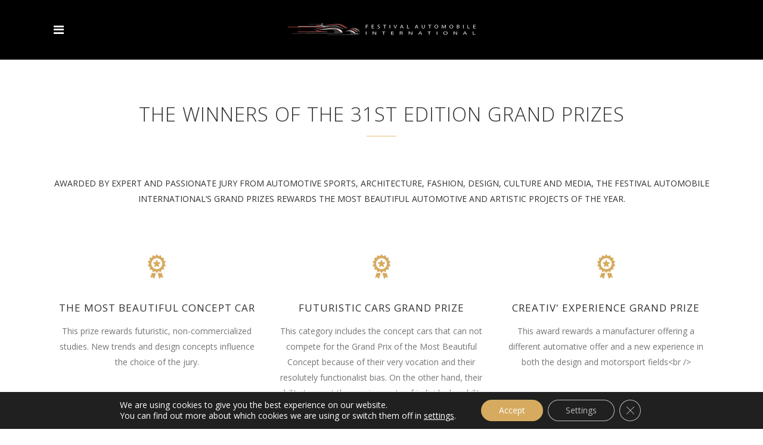

--- FILE ---
content_type: text/html; charset=UTF-8
request_url: https://festivalautomobile.com/en/the-grand-prizes/the-winners/the-winners-2016/
body_size: 17550
content:
<!DOCTYPE html>
<html lang="en-GB">
<head>
    	
        <meta charset="UTF-8"/>
        <link rel="profile" href="https://gmpg.org/xfn/11"/>
        <link rel="pingback" href="https://festivalautomobile.com/xmlrpc.php"/>

                <meta name="viewport" content="width=device-width,initial-scale=1,user-scalable=no">
        
	<script type="application/javascript">var edgtCoreAjaxUrl = "https://festivalautomobile.com/wp-admin/admin-ajax.php"</script><script type="application/javascript">var EdgefAjaxUrl = "https://festivalautomobile.com/wp-admin/admin-ajax.php"</script><meta name='robots' content='index, follow, max-video-preview:-1, max-snippet:-1, max-image-preview:large' />
<link rel="alternate" href="https://festivalautomobile.com/les-grands-prix/les-laureats/les-laureats-2016/" hreflang="fr" />
<link rel="alternate" href="https://festivalautomobile.com/en/the-grand-prizes/the-winners/the-winners-2016/" hreflang="en" />

	<!-- This site is optimized with the Yoast SEO plugin v19.10 - https://yoast.com/wordpress/plugins/seo/ -->
	<title>The winners 2016 - FESTIVAL AUTOMOBILE INTERNATIONAL</title>
	<link rel="canonical" href="https://festivalautomobile.com/en/the-grand-prizes/the-winners/the-winners-2016/" />
	<meta property="og:locale" content="en_GB" />
	<meta property="og:locale:alternate" content="fr_FR" />
	<meta property="og:type" content="article" />
	<meta property="og:title" content="The winners 2016 - FESTIVAL AUTOMOBILE INTERNATIONAL" />
	<meta property="og:url" content="https://festivalautomobile.com/en/the-grand-prizes/the-winners/the-winners-2016/" />
	<meta property="og:site_name" content="FESTIVAL AUTOMOBILE INTERNATIONAL" />
	<meta property="article:publisher" content="https://www.facebook.com/festivalauto/" />
	<meta property="article:modified_time" content="2018-07-09T14:40:02+00:00" />
	<meta property="og:image" content="https://festivalautomobile.com/wp-content/uploads/2017/07/Logo-FAI-fond-blanc.jpg" />
	<meta property="og:image:width" content="300" />
	<meta property="og:image:height" content="102" />
	<meta property="og:image:type" content="image/jpeg" />
	<meta name="twitter:card" content="summary_large_image" />
	<meta name="twitter:site" content="@Festivalauto" />
	<meta name="twitter:label1" content="Estimated reading time" />
	<meta name="twitter:data1" content="8 minutes" />
	<script type="application/ld+json" class="yoast-schema-graph">{"@context":"https://schema.org","@graph":[{"@type":"WebPage","@id":"https://festivalautomobile.com/en/the-grand-prizes/the-winners/the-winners-2016/","url":"https://festivalautomobile.com/en/the-grand-prizes/the-winners/the-winners-2016/","name":"The winners 2016 - FESTIVAL AUTOMOBILE INTERNATIONAL","isPartOf":{"@id":"https://festivalautomobile.com/en/home-page/#website"},"datePublished":"2018-07-05T15:13:35+00:00","dateModified":"2018-07-09T14:40:02+00:00","breadcrumb":{"@id":"https://festivalautomobile.com/en/the-grand-prizes/the-winners/the-winners-2016/#breadcrumb"},"inLanguage":"en-GB","potentialAction":[{"@type":"ReadAction","target":["https://festivalautomobile.com/en/the-grand-prizes/the-winners/the-winners-2016/"]}]},{"@type":"BreadcrumbList","@id":"https://festivalautomobile.com/en/the-grand-prizes/the-winners/the-winners-2016/#breadcrumb","itemListElement":[{"@type":"ListItem","position":1,"name":"Accueil","item":"https://festivalautomobile.com/en/home-page/"},{"@type":"ListItem","position":2,"name":"THE GRAND PRIZES","item":"https://festivalautomobile.com/en/the-grand-prizes/"},{"@type":"ListItem","position":3,"name":"The winners","item":"https://festivalautomobile.com/en/the-grand-prizes/the-winners/"},{"@type":"ListItem","position":4,"name":"The winners 2016"}]},{"@type":"WebSite","@id":"https://festivalautomobile.com/en/home-page/#website","url":"https://festivalautomobile.com/en/home-page/","name":"FESTIVAL AUTOMOBILE INTERNATIONAL","description":"La Fashion Week de l&#039;Automobile","publisher":{"@id":"https://festivalautomobile.com/en/home-page/#organization"},"potentialAction":[{"@type":"SearchAction","target":{"@type":"EntryPoint","urlTemplate":"https://festivalautomobile.com/en/home-page/?s={search_term_string}"},"query-input":"required name=search_term_string"}],"inLanguage":"en-GB"},{"@type":"Organization","@id":"https://festivalautomobile.com/en/home-page/#organization","name":"Festival Automobile International","url":"https://festivalautomobile.com/en/home-page/","logo":{"@type":"ImageObject","inLanguage":"en-GB","@id":"https://festivalautomobile.com/en/home-page/#/schema/logo/image/","url":"https://festivalautomobile.com/wp-content/uploads/2017/07/logoFAI.png","contentUrl":"https://festivalautomobile.com/wp-content/uploads/2017/07/logoFAI.png","width":638,"height":60,"caption":"Festival Automobile International"},"image":{"@id":"https://festivalautomobile.com/en/home-page/#/schema/logo/image/"},"sameAs":["https://www.instagram.com/festival.automobile/","https://www.youtube.com/channel/UCEWTM6bABV_NGSXRLZLgHqg","https://www.facebook.com/festivalauto/","https://twitter.com/Festivalauto"]}]}</script>
	<!-- / Yoast SEO plugin. -->


<link rel='dns-prefetch' href='//maps.googleapis.com' />
<link rel='dns-prefetch' href='//fonts.googleapis.com' />
<link rel='dns-prefetch' href='//s.w.org' />
<link rel="alternate" type="application/rss+xml" title="FESTIVAL AUTOMOBILE INTERNATIONAL &raquo; Feed" href="https://festivalautomobile.com/en/feed/" />
<link rel="alternate" type="application/rss+xml" title="FESTIVAL AUTOMOBILE INTERNATIONAL &raquo; Comments Feed" href="https://festivalautomobile.com/en/comments/feed/" />
<script type="text/javascript">
window._wpemojiSettings = {"baseUrl":"https:\/\/s.w.org\/images\/core\/emoji\/13.1.0\/72x72\/","ext":".png","svgUrl":"https:\/\/s.w.org\/images\/core\/emoji\/13.1.0\/svg\/","svgExt":".svg","source":{"concatemoji":"https:\/\/festivalautomobile.com\/wp-includes\/js\/wp-emoji-release.min.js?ver=5.9.12"}};
/*! This file is auto-generated */
!function(e,a,t){var n,r,o,i=a.createElement("canvas"),p=i.getContext&&i.getContext("2d");function s(e,t){var a=String.fromCharCode;p.clearRect(0,0,i.width,i.height),p.fillText(a.apply(this,e),0,0);e=i.toDataURL();return p.clearRect(0,0,i.width,i.height),p.fillText(a.apply(this,t),0,0),e===i.toDataURL()}function c(e){var t=a.createElement("script");t.src=e,t.defer=t.type="text/javascript",a.getElementsByTagName("head")[0].appendChild(t)}for(o=Array("flag","emoji"),t.supports={everything:!0,everythingExceptFlag:!0},r=0;r<o.length;r++)t.supports[o[r]]=function(e){if(!p||!p.fillText)return!1;switch(p.textBaseline="top",p.font="600 32px Arial",e){case"flag":return s([127987,65039,8205,9895,65039],[127987,65039,8203,9895,65039])?!1:!s([55356,56826,55356,56819],[55356,56826,8203,55356,56819])&&!s([55356,57332,56128,56423,56128,56418,56128,56421,56128,56430,56128,56423,56128,56447],[55356,57332,8203,56128,56423,8203,56128,56418,8203,56128,56421,8203,56128,56430,8203,56128,56423,8203,56128,56447]);case"emoji":return!s([10084,65039,8205,55357,56613],[10084,65039,8203,55357,56613])}return!1}(o[r]),t.supports.everything=t.supports.everything&&t.supports[o[r]],"flag"!==o[r]&&(t.supports.everythingExceptFlag=t.supports.everythingExceptFlag&&t.supports[o[r]]);t.supports.everythingExceptFlag=t.supports.everythingExceptFlag&&!t.supports.flag,t.DOMReady=!1,t.readyCallback=function(){t.DOMReady=!0},t.supports.everything||(n=function(){t.readyCallback()},a.addEventListener?(a.addEventListener("DOMContentLoaded",n,!1),e.addEventListener("load",n,!1)):(e.attachEvent("onload",n),a.attachEvent("onreadystatechange",function(){"complete"===a.readyState&&t.readyCallback()})),(n=t.source||{}).concatemoji?c(n.concatemoji):n.wpemoji&&n.twemoji&&(c(n.twemoji),c(n.wpemoji)))}(window,document,window._wpemojiSettings);
</script>
<style type="text/css">
img.wp-smiley,
img.emoji {
	display: inline !important;
	border: none !important;
	box-shadow: none !important;
	height: 1em !important;
	width: 1em !important;
	margin: 0 0.07em !important;
	vertical-align: -0.1em !important;
	background: none !important;
	padding: 0 !important;
}
</style>
	<link rel='stylesheet' id='wp-block-library-css'  href='https://festivalautomobile.com/wp-includes/css/dist/block-library/style.min.css?ver=5.9.12' type='text/css' media='all' />
<style id='global-styles-inline-css' type='text/css'>
body{--wp--preset--color--black: #000000;--wp--preset--color--cyan-bluish-gray: #abb8c3;--wp--preset--color--white: #ffffff;--wp--preset--color--pale-pink: #f78da7;--wp--preset--color--vivid-red: #cf2e2e;--wp--preset--color--luminous-vivid-orange: #ff6900;--wp--preset--color--luminous-vivid-amber: #fcb900;--wp--preset--color--light-green-cyan: #7bdcb5;--wp--preset--color--vivid-green-cyan: #00d084;--wp--preset--color--pale-cyan-blue: #8ed1fc;--wp--preset--color--vivid-cyan-blue: #0693e3;--wp--preset--color--vivid-purple: #9b51e0;--wp--preset--gradient--vivid-cyan-blue-to-vivid-purple: linear-gradient(135deg,rgba(6,147,227,1) 0%,rgb(155,81,224) 100%);--wp--preset--gradient--light-green-cyan-to-vivid-green-cyan: linear-gradient(135deg,rgb(122,220,180) 0%,rgb(0,208,130) 100%);--wp--preset--gradient--luminous-vivid-amber-to-luminous-vivid-orange: linear-gradient(135deg,rgba(252,185,0,1) 0%,rgba(255,105,0,1) 100%);--wp--preset--gradient--luminous-vivid-orange-to-vivid-red: linear-gradient(135deg,rgba(255,105,0,1) 0%,rgb(207,46,46) 100%);--wp--preset--gradient--very-light-gray-to-cyan-bluish-gray: linear-gradient(135deg,rgb(238,238,238) 0%,rgb(169,184,195) 100%);--wp--preset--gradient--cool-to-warm-spectrum: linear-gradient(135deg,rgb(74,234,220) 0%,rgb(151,120,209) 20%,rgb(207,42,186) 40%,rgb(238,44,130) 60%,rgb(251,105,98) 80%,rgb(254,248,76) 100%);--wp--preset--gradient--blush-light-purple: linear-gradient(135deg,rgb(255,206,236) 0%,rgb(152,150,240) 100%);--wp--preset--gradient--blush-bordeaux: linear-gradient(135deg,rgb(254,205,165) 0%,rgb(254,45,45) 50%,rgb(107,0,62) 100%);--wp--preset--gradient--luminous-dusk: linear-gradient(135deg,rgb(255,203,112) 0%,rgb(199,81,192) 50%,rgb(65,88,208) 100%);--wp--preset--gradient--pale-ocean: linear-gradient(135deg,rgb(255,245,203) 0%,rgb(182,227,212) 50%,rgb(51,167,181) 100%);--wp--preset--gradient--electric-grass: linear-gradient(135deg,rgb(202,248,128) 0%,rgb(113,206,126) 100%);--wp--preset--gradient--midnight: linear-gradient(135deg,rgb(2,3,129) 0%,rgb(40,116,252) 100%);--wp--preset--duotone--dark-grayscale: url('#wp-duotone-dark-grayscale');--wp--preset--duotone--grayscale: url('#wp-duotone-grayscale');--wp--preset--duotone--purple-yellow: url('#wp-duotone-purple-yellow');--wp--preset--duotone--blue-red: url('#wp-duotone-blue-red');--wp--preset--duotone--midnight: url('#wp-duotone-midnight');--wp--preset--duotone--magenta-yellow: url('#wp-duotone-magenta-yellow');--wp--preset--duotone--purple-green: url('#wp-duotone-purple-green');--wp--preset--duotone--blue-orange: url('#wp-duotone-blue-orange');--wp--preset--font-size--small: 13px;--wp--preset--font-size--medium: 20px;--wp--preset--font-size--large: 36px;--wp--preset--font-size--x-large: 42px;}.has-black-color{color: var(--wp--preset--color--black) !important;}.has-cyan-bluish-gray-color{color: var(--wp--preset--color--cyan-bluish-gray) !important;}.has-white-color{color: var(--wp--preset--color--white) !important;}.has-pale-pink-color{color: var(--wp--preset--color--pale-pink) !important;}.has-vivid-red-color{color: var(--wp--preset--color--vivid-red) !important;}.has-luminous-vivid-orange-color{color: var(--wp--preset--color--luminous-vivid-orange) !important;}.has-luminous-vivid-amber-color{color: var(--wp--preset--color--luminous-vivid-amber) !important;}.has-light-green-cyan-color{color: var(--wp--preset--color--light-green-cyan) !important;}.has-vivid-green-cyan-color{color: var(--wp--preset--color--vivid-green-cyan) !important;}.has-pale-cyan-blue-color{color: var(--wp--preset--color--pale-cyan-blue) !important;}.has-vivid-cyan-blue-color{color: var(--wp--preset--color--vivid-cyan-blue) !important;}.has-vivid-purple-color{color: var(--wp--preset--color--vivid-purple) !important;}.has-black-background-color{background-color: var(--wp--preset--color--black) !important;}.has-cyan-bluish-gray-background-color{background-color: var(--wp--preset--color--cyan-bluish-gray) !important;}.has-white-background-color{background-color: var(--wp--preset--color--white) !important;}.has-pale-pink-background-color{background-color: var(--wp--preset--color--pale-pink) !important;}.has-vivid-red-background-color{background-color: var(--wp--preset--color--vivid-red) !important;}.has-luminous-vivid-orange-background-color{background-color: var(--wp--preset--color--luminous-vivid-orange) !important;}.has-luminous-vivid-amber-background-color{background-color: var(--wp--preset--color--luminous-vivid-amber) !important;}.has-light-green-cyan-background-color{background-color: var(--wp--preset--color--light-green-cyan) !important;}.has-vivid-green-cyan-background-color{background-color: var(--wp--preset--color--vivid-green-cyan) !important;}.has-pale-cyan-blue-background-color{background-color: var(--wp--preset--color--pale-cyan-blue) !important;}.has-vivid-cyan-blue-background-color{background-color: var(--wp--preset--color--vivid-cyan-blue) !important;}.has-vivid-purple-background-color{background-color: var(--wp--preset--color--vivid-purple) !important;}.has-black-border-color{border-color: var(--wp--preset--color--black) !important;}.has-cyan-bluish-gray-border-color{border-color: var(--wp--preset--color--cyan-bluish-gray) !important;}.has-white-border-color{border-color: var(--wp--preset--color--white) !important;}.has-pale-pink-border-color{border-color: var(--wp--preset--color--pale-pink) !important;}.has-vivid-red-border-color{border-color: var(--wp--preset--color--vivid-red) !important;}.has-luminous-vivid-orange-border-color{border-color: var(--wp--preset--color--luminous-vivid-orange) !important;}.has-luminous-vivid-amber-border-color{border-color: var(--wp--preset--color--luminous-vivid-amber) !important;}.has-light-green-cyan-border-color{border-color: var(--wp--preset--color--light-green-cyan) !important;}.has-vivid-green-cyan-border-color{border-color: var(--wp--preset--color--vivid-green-cyan) !important;}.has-pale-cyan-blue-border-color{border-color: var(--wp--preset--color--pale-cyan-blue) !important;}.has-vivid-cyan-blue-border-color{border-color: var(--wp--preset--color--vivid-cyan-blue) !important;}.has-vivid-purple-border-color{border-color: var(--wp--preset--color--vivid-purple) !important;}.has-vivid-cyan-blue-to-vivid-purple-gradient-background{background: var(--wp--preset--gradient--vivid-cyan-blue-to-vivid-purple) !important;}.has-light-green-cyan-to-vivid-green-cyan-gradient-background{background: var(--wp--preset--gradient--light-green-cyan-to-vivid-green-cyan) !important;}.has-luminous-vivid-amber-to-luminous-vivid-orange-gradient-background{background: var(--wp--preset--gradient--luminous-vivid-amber-to-luminous-vivid-orange) !important;}.has-luminous-vivid-orange-to-vivid-red-gradient-background{background: var(--wp--preset--gradient--luminous-vivid-orange-to-vivid-red) !important;}.has-very-light-gray-to-cyan-bluish-gray-gradient-background{background: var(--wp--preset--gradient--very-light-gray-to-cyan-bluish-gray) !important;}.has-cool-to-warm-spectrum-gradient-background{background: var(--wp--preset--gradient--cool-to-warm-spectrum) !important;}.has-blush-light-purple-gradient-background{background: var(--wp--preset--gradient--blush-light-purple) !important;}.has-blush-bordeaux-gradient-background{background: var(--wp--preset--gradient--blush-bordeaux) !important;}.has-luminous-dusk-gradient-background{background: var(--wp--preset--gradient--luminous-dusk) !important;}.has-pale-ocean-gradient-background{background: var(--wp--preset--gradient--pale-ocean) !important;}.has-electric-grass-gradient-background{background: var(--wp--preset--gradient--electric-grass) !important;}.has-midnight-gradient-background{background: var(--wp--preset--gradient--midnight) !important;}.has-small-font-size{font-size: var(--wp--preset--font-size--small) !important;}.has-medium-font-size{font-size: var(--wp--preset--font-size--medium) !important;}.has-large-font-size{font-size: var(--wp--preset--font-size--large) !important;}.has-x-large-font-size{font-size: var(--wp--preset--font-size--x-large) !important;}
</style>
<link rel='stylesheet' id='contact-form-7-css'  href='https://festivalautomobile.com/wp-content/plugins/contact-form-7/includes/css/styles.css?ver=5.6.4' type='text/css' media='all' />
<link rel='stylesheet' id='wpcdt-public-css-css'  href='https://festivalautomobile.com/wp-content/plugins/countdown-timer-ultimate/assets/css/wpcdt-public.css?ver=2.6.4' type='text/css' media='all' />
<link rel='stylesheet' id='rs-plugin-settings-css'  href='https://festivalautomobile.com/wp-content/plugins/revslider/public/assets/css/settings.css?ver=5.4.1' type='text/css' media='all' />
<style id='rs-plugin-settings-inline-css' type='text/css'>
#rs-demo-id {}
</style>
<link rel='stylesheet' id='ratio_edge_default_style-css'  href='https://festivalautomobile.com/wp-content/themes/ratio/style.css?ver=5.9.12' type='text/css' media='all' />
<link rel='stylesheet' id='ratio_edge_modules_plugins-css'  href='https://festivalautomobile.com/wp-content/themes/ratio/assets/css/plugins.min.css?ver=5.9.12' type='text/css' media='all' />
<link rel='stylesheet' id='ratio_edge_modules-css'  href='https://festivalautomobile.com/wp-content/themes/ratio/assets/css/modules.min.css?ver=5.9.12' type='text/css' media='all' />
<link rel='stylesheet' id='edgtf_font_awesome-css'  href='https://festivalautomobile.com/wp-content/themes/ratio/assets/css/font-awesome/css/font-awesome.min.css?ver=5.9.12' type='text/css' media='all' />
<link rel='stylesheet' id='edgtf_font_elegant-css'  href='https://festivalautomobile.com/wp-content/themes/ratio/assets/css/elegant-icons/style.min.css?ver=5.9.12' type='text/css' media='all' />
<link rel='stylesheet' id='edgtf_ion_icons-css'  href='https://festivalautomobile.com/wp-content/themes/ratio/assets/css/ion-icons/css/ionicons.min.css?ver=5.9.12' type='text/css' media='all' />
<link rel='stylesheet' id='edgtf_linea_icons-css'  href='https://festivalautomobile.com/wp-content/themes/ratio/assets/css/linea-icons/style.css?ver=5.9.12' type='text/css' media='all' />
<link rel='stylesheet' id='edgtf_simple_line_icons-css'  href='https://festivalautomobile.com/wp-content/themes/ratio/assets/css/simple-line-icons/simple-line-icons.css?ver=5.9.12' type='text/css' media='all' />
<link rel='stylesheet' id='edgtf_dripicons-css'  href='https://festivalautomobile.com/wp-content/themes/ratio/assets/css/dripicons/dripicons.css?ver=5.9.12' type='text/css' media='all' />
<link rel='stylesheet' id='edgtf_ico_moon-css'  href='https://festivalautomobile.com/wp-content/themes/ratio/assets/css/icomoon/css/icomoon.css?ver=5.9.12' type='text/css' media='all' />
<link rel='stylesheet' id='ratio_edge_modules_responsive-css'  href='https://festivalautomobile.com/wp-content/themes/ratio/assets/css/modules-responsive.min.css?ver=5.9.12' type='text/css' media='all' />
<link rel='stylesheet' id='ratio_edge_blog_responsive-css'  href='https://festivalautomobile.com/wp-content/themes/ratio/assets/css/blog-responsive.min.css?ver=5.9.12' type='text/css' media='all' />
<link rel='stylesheet' id='ratio_edge_style_dynamic_responsive-css'  href='https://festivalautomobile.com/wp-content/themes/ratio/assets/css/style_dynamic_responsive.css?ver=1575642358' type='text/css' media='all' />
<link rel='stylesheet' id='ratio_edge_style_dynamic-css'  href='https://festivalautomobile.com/wp-content/themes/ratio/assets/css/style_dynamic.css?ver=1575642358' type='text/css' media='all' />
<link rel='stylesheet' id='js_composer_front-css'  href='https://festivalautomobile.com/wp-content/plugins/js_composer/assets/css/js_composer.min.css?ver=6.1' type='text/css' media='all' />
<link rel='stylesheet' id='ratio_edge_google_fonts-css'  href='https://fonts.googleapis.com/css?family=Open+Sans%3A100%2C100italic%2C200%2C200italic%2C300%2C300italic%2C400%2C400italic%2C500%2C500italic%2C600%2C600italic%2C700%2C700italic%2C800%2C800italic%2C900%2C900italic%7CRoboto%3A100%2C100italic%2C200%2C200italic%2C300%2C300italic%2C400%2C400italic%2C500%2C500italic%2C600%2C600italic%2C700%2C700italic%2C800%2C800italic%2C900%2C900italic%7CRaleway%3A100%2C100italic%2C200%2C200italic%2C300%2C300italic%2C400%2C400italic%2C500%2C500italic%2C600%2C600italic%2C700%2C700italic%2C800%2C800italic%2C900%2C900italic&#038;subset=latin%2Clatin-ext&#038;ver=1.0.0' type='text/css' media='all' />
<link rel='stylesheet' id='childstyle-css'  href='https://festivalautomobile.com/wp-content/themes/ratio-child/style.css?ver=5.9.12' type='text/css' media='all' />
<link rel='stylesheet' id='moove_gdpr_frontend-css'  href='https://festivalautomobile.com/wp-content/plugins/gdpr-cookie-compliance/dist/styles/gdpr-main-nf.css?ver=4.16.1' type='text/css' media='all' />
<style id='moove_gdpr_frontend-inline-css' type='text/css'>
				#moove_gdpr_cookie_modal .moove-gdpr-modal-content .moove-gdpr-tab-main h3.tab-title, 
				#moove_gdpr_cookie_modal .moove-gdpr-modal-content .moove-gdpr-tab-main span.tab-title,
				#moove_gdpr_cookie_modal .moove-gdpr-modal-content .moove-gdpr-modal-left-content #moove-gdpr-menu li a, 
				#moove_gdpr_cookie_modal .moove-gdpr-modal-content .moove-gdpr-modal-left-content #moove-gdpr-menu li button,
				#moove_gdpr_cookie_modal .moove-gdpr-modal-content .moove-gdpr-modal-left-content .moove-gdpr-branding-cnt a,
				#moove_gdpr_cookie_modal .moove-gdpr-modal-content .moove-gdpr-modal-footer-content .moove-gdpr-button-holder a.mgbutton, 
				#moove_gdpr_cookie_modal .moove-gdpr-modal-content .moove-gdpr-modal-footer-content .moove-gdpr-button-holder button.mgbutton,
				#moove_gdpr_cookie_modal .cookie-switch .cookie-slider:after, 
				#moove_gdpr_cookie_modal .cookie-switch .slider:after, 
				#moove_gdpr_cookie_modal .switch .cookie-slider:after, 
				#moove_gdpr_cookie_modal .switch .slider:after,
				#moove_gdpr_cookie_info_bar .moove-gdpr-info-bar-container .moove-gdpr-info-bar-content p, 
				#moove_gdpr_cookie_info_bar .moove-gdpr-info-bar-container .moove-gdpr-info-bar-content p a,
				#moove_gdpr_cookie_info_bar .moove-gdpr-info-bar-container .moove-gdpr-info-bar-content a.mgbutton, 
				#moove_gdpr_cookie_info_bar .moove-gdpr-info-bar-container .moove-gdpr-info-bar-content button.mgbutton,
				#moove_gdpr_cookie_modal .moove-gdpr-modal-content .moove-gdpr-tab-main .moove-gdpr-tab-main-content h1, 
				#moove_gdpr_cookie_modal .moove-gdpr-modal-content .moove-gdpr-tab-main .moove-gdpr-tab-main-content h2, 
				#moove_gdpr_cookie_modal .moove-gdpr-modal-content .moove-gdpr-tab-main .moove-gdpr-tab-main-content h3, 
				#moove_gdpr_cookie_modal .moove-gdpr-modal-content .moove-gdpr-tab-main .moove-gdpr-tab-main-content h4, 
				#moove_gdpr_cookie_modal .moove-gdpr-modal-content .moove-gdpr-tab-main .moove-gdpr-tab-main-content h5, 
				#moove_gdpr_cookie_modal .moove-gdpr-modal-content .moove-gdpr-tab-main .moove-gdpr-tab-main-content h6,
				#moove_gdpr_cookie_modal .moove-gdpr-modal-content.moove_gdpr_modal_theme_v2 .moove-gdpr-modal-title .tab-title,
				#moove_gdpr_cookie_modal .moove-gdpr-modal-content.moove_gdpr_modal_theme_v2 .moove-gdpr-tab-main h3.tab-title, 
				#moove_gdpr_cookie_modal .moove-gdpr-modal-content.moove_gdpr_modal_theme_v2 .moove-gdpr-tab-main span.tab-title,
				#moove_gdpr_cookie_modal .moove-gdpr-modal-content.moove_gdpr_modal_theme_v2 .moove-gdpr-branding-cnt a {
				 	font-weight: inherit				}
			#moove_gdpr_cookie_modal,#moove_gdpr_cookie_info_bar,.gdpr_cookie_settings_shortcode_content{font-family:inherit}#moove_gdpr_save_popup_settings_button{background-color:#373737;color:#fff}#moove_gdpr_save_popup_settings_button:hover{background-color:#000}#moove_gdpr_cookie_info_bar .moove-gdpr-info-bar-container .moove-gdpr-info-bar-content a.mgbutton,#moove_gdpr_cookie_info_bar .moove-gdpr-info-bar-container .moove-gdpr-info-bar-content button.mgbutton{background-color:#d6ab60}#moove_gdpr_cookie_modal .moove-gdpr-modal-content .moove-gdpr-modal-footer-content .moove-gdpr-button-holder a.mgbutton,#moove_gdpr_cookie_modal .moove-gdpr-modal-content .moove-gdpr-modal-footer-content .moove-gdpr-button-holder button.mgbutton,.gdpr_cookie_settings_shortcode_content .gdpr-shr-button.button-green{background-color:#d6ab60;border-color:#d6ab60}#moove_gdpr_cookie_modal .moove-gdpr-modal-content .moove-gdpr-modal-footer-content .moove-gdpr-button-holder a.mgbutton:hover,#moove_gdpr_cookie_modal .moove-gdpr-modal-content .moove-gdpr-modal-footer-content .moove-gdpr-button-holder button.mgbutton:hover,.gdpr_cookie_settings_shortcode_content .gdpr-shr-button.button-green:hover{background-color:#fff;color:#d6ab60}#moove_gdpr_cookie_modal .moove-gdpr-modal-content .moove-gdpr-modal-close i,#moove_gdpr_cookie_modal .moove-gdpr-modal-content .moove-gdpr-modal-close span.gdpr-icon{background-color:#d6ab60;border:1px solid #d6ab60}#moove_gdpr_cookie_info_bar span.change-settings-button.focus-g,#moove_gdpr_cookie_info_bar span.change-settings-button:focus,#moove_gdpr_cookie_info_bar button.change-settings-button.focus-g,#moove_gdpr_cookie_info_bar button.change-settings-button:focus{-webkit-box-shadow:0 0 1px 3px #d6ab60;-moz-box-shadow:0 0 1px 3px #d6ab60;box-shadow:0 0 1px 3px #d6ab60}#moove_gdpr_cookie_modal .moove-gdpr-modal-content .moove-gdpr-modal-close i:hover,#moove_gdpr_cookie_modal .moove-gdpr-modal-content .moove-gdpr-modal-close span.gdpr-icon:hover,#moove_gdpr_cookie_info_bar span[data-href]>u.change-settings-button{color:#d6ab60}#moove_gdpr_cookie_modal .moove-gdpr-modal-content .moove-gdpr-modal-left-content #moove-gdpr-menu li.menu-item-selected a span.gdpr-icon,#moove_gdpr_cookie_modal .moove-gdpr-modal-content .moove-gdpr-modal-left-content #moove-gdpr-menu li.menu-item-selected button span.gdpr-icon{color:inherit}#moove_gdpr_cookie_modal .moove-gdpr-modal-content .moove-gdpr-modal-left-content #moove-gdpr-menu li a span.gdpr-icon,#moove_gdpr_cookie_modal .moove-gdpr-modal-content .moove-gdpr-modal-left-content #moove-gdpr-menu li button span.gdpr-icon{color:inherit}#moove_gdpr_cookie_modal .gdpr-acc-link{line-height:0;font-size:0;color:transparent;position:absolute}#moove_gdpr_cookie_modal .moove-gdpr-modal-content .moove-gdpr-modal-close:hover i,#moove_gdpr_cookie_modal .moove-gdpr-modal-content .moove-gdpr-modal-left-content #moove-gdpr-menu li a,#moove_gdpr_cookie_modal .moove-gdpr-modal-content .moove-gdpr-modal-left-content #moove-gdpr-menu li button,#moove_gdpr_cookie_modal .moove-gdpr-modal-content .moove-gdpr-modal-left-content #moove-gdpr-menu li button i,#moove_gdpr_cookie_modal .moove-gdpr-modal-content .moove-gdpr-modal-left-content #moove-gdpr-menu li a i,#moove_gdpr_cookie_modal .moove-gdpr-modal-content .moove-gdpr-tab-main .moove-gdpr-tab-main-content a:hover,#moove_gdpr_cookie_info_bar.moove-gdpr-dark-scheme .moove-gdpr-info-bar-container .moove-gdpr-info-bar-content a.mgbutton:hover,#moove_gdpr_cookie_info_bar.moove-gdpr-dark-scheme .moove-gdpr-info-bar-container .moove-gdpr-info-bar-content button.mgbutton:hover,#moove_gdpr_cookie_info_bar.moove-gdpr-dark-scheme .moove-gdpr-info-bar-container .moove-gdpr-info-bar-content a:hover,#moove_gdpr_cookie_info_bar.moove-gdpr-dark-scheme .moove-gdpr-info-bar-container .moove-gdpr-info-bar-content button:hover,#moove_gdpr_cookie_info_bar.moove-gdpr-dark-scheme .moove-gdpr-info-bar-container .moove-gdpr-info-bar-content span.change-settings-button:hover,#moove_gdpr_cookie_info_bar.moove-gdpr-dark-scheme .moove-gdpr-info-bar-container .moove-gdpr-info-bar-content button.change-settings-button:hover,#moove_gdpr_cookie_info_bar.moove-gdpr-dark-scheme .moove-gdpr-info-bar-container .moove-gdpr-info-bar-content u.change-settings-button:hover,#moove_gdpr_cookie_info_bar span[data-href]>u.change-settings-button,#moove_gdpr_cookie_info_bar.moove-gdpr-dark-scheme .moove-gdpr-info-bar-container .moove-gdpr-info-bar-content a.mgbutton.focus-g,#moove_gdpr_cookie_info_bar.moove-gdpr-dark-scheme .moove-gdpr-info-bar-container .moove-gdpr-info-bar-content button.mgbutton.focus-g,#moove_gdpr_cookie_info_bar.moove-gdpr-dark-scheme .moove-gdpr-info-bar-container .moove-gdpr-info-bar-content a.focus-g,#moove_gdpr_cookie_info_bar.moove-gdpr-dark-scheme .moove-gdpr-info-bar-container .moove-gdpr-info-bar-content button.focus-g,#moove_gdpr_cookie_info_bar.moove-gdpr-dark-scheme .moove-gdpr-info-bar-container .moove-gdpr-info-bar-content a.mgbutton:focus,#moove_gdpr_cookie_info_bar.moove-gdpr-dark-scheme .moove-gdpr-info-bar-container .moove-gdpr-info-bar-content button.mgbutton:focus,#moove_gdpr_cookie_info_bar.moove-gdpr-dark-scheme .moove-gdpr-info-bar-container .moove-gdpr-info-bar-content a:focus,#moove_gdpr_cookie_info_bar.moove-gdpr-dark-scheme .moove-gdpr-info-bar-container .moove-gdpr-info-bar-content button:focus,#moove_gdpr_cookie_info_bar.moove-gdpr-dark-scheme .moove-gdpr-info-bar-container .moove-gdpr-info-bar-content span.change-settings-button.focus-g,span.change-settings-button:focus,button.change-settings-button.focus-g,button.change-settings-button:focus,#moove_gdpr_cookie_info_bar.moove-gdpr-dark-scheme .moove-gdpr-info-bar-container .moove-gdpr-info-bar-content u.change-settings-button.focus-g,#moove_gdpr_cookie_info_bar.moove-gdpr-dark-scheme .moove-gdpr-info-bar-container .moove-gdpr-info-bar-content u.change-settings-button:focus{color:#d6ab60}#moove_gdpr_cookie_modal .moove-gdpr-branding.focus-g span,#moove_gdpr_cookie_modal .moove-gdpr-modal-content .moove-gdpr-tab-main a.focus-g{color:#d6ab60}#moove_gdpr_cookie_modal.gdpr_lightbox-hide{display:none}
</style>
<script type='text/javascript' src='https://festivalautomobile.com/wp-includes/js/jquery/jquery.min.js?ver=3.6.0' id='jquery-core-js'></script>
<script type='text/javascript' src='https://festivalautomobile.com/wp-includes/js/jquery/jquery-migrate.min.js?ver=3.3.2' id='jquery-migrate-js'></script>
<script type='text/javascript' src='https://festivalautomobile.com/wp-content/plugins/revslider/public/assets/js/jquery.themepunch.tools.min.js?ver=5.4.1' id='tp-tools-js'></script>
<script type='text/javascript' src='https://festivalautomobile.com/wp-content/plugins/revslider/public/assets/js/jquery.themepunch.revolution.min.js?ver=5.4.1' id='revmin-js'></script>
<link rel="https://api.w.org/" href="https://festivalautomobile.com/wp-json/" /><link rel="alternate" type="application/json" href="https://festivalautomobile.com/wp-json/wp/v2/pages/10380" /><link rel="EditURI" type="application/rsd+xml" title="RSD" href="https://festivalautomobile.com/xmlrpc.php?rsd" />
<link rel="wlwmanifest" type="application/wlwmanifest+xml" href="https://festivalautomobile.com/wp-includes/wlwmanifest.xml" /> 
<meta name="generator" content="WordPress 5.9.12" />
<link rel='shortlink' href='https://festivalautomobile.com/?p=10380' />
<link rel="alternate" type="application/json+oembed" href="https://festivalautomobile.com/wp-json/oembed/1.0/embed?url=https%3A%2F%2Ffestivalautomobile.com%2Fen%2Fthe-grand-prizes%2Fthe-winners%2Fthe-winners-2016%2F" />
<link rel="alternate" type="text/xml+oembed" href="https://festivalautomobile.com/wp-json/oembed/1.0/embed?url=https%3A%2F%2Ffestivalautomobile.com%2Fen%2Fthe-grand-prizes%2Fthe-winners%2Fthe-winners-2016%2F&#038;format=xml" />
<style type="text/css">   </style><meta name="generator" content="Powered by WPBakery Page Builder - drag and drop page builder for WordPress."/>
<meta name="generator" content="Powered by Slider Revolution 5.4.1 - responsive, Mobile-Friendly Slider Plugin for WordPress with comfortable drag and drop interface." />
<link rel="icon" href="https://festivalautomobile.com/wp-content/uploads/2020/12/92468946_10158188883871241_5710196317527998464_n-150x150.jpg" sizes="32x32" />
<link rel="icon" href="https://festivalautomobile.com/wp-content/uploads/2020/12/92468946_10158188883871241_5710196317527998464_n-300x300.jpg" sizes="192x192" />
<link rel="apple-touch-icon" href="https://festivalautomobile.com/wp-content/uploads/2020/12/92468946_10158188883871241_5710196317527998464_n-300x300.jpg" />
<meta name="msapplication-TileImage" content="https://festivalautomobile.com/wp-content/uploads/2020/12/92468946_10158188883871241_5710196317527998464_n-300x300.jpg" />
<style type="text/css" data-type="vc_shortcodes-custom-css">.vc_custom_1462891926610{padding-right: 40px !important;padding-left: 40px !important;}.vc_custom_1508159745505{padding-top: 30px !important;}.vc_custom_1508159745505{padding-top: 30px !important;}.vc_custom_1508159745505{padding-top: 30px !important;}.vc_custom_1508159745505{padding-top: 30px !important;}.vc_custom_1508159745505{padding-top: 30px !important;}.vc_custom_1508159745505{padding-top: 30px !important;}.vc_custom_1508159745505{padding-top: 30px !important;}.vc_custom_1508159745505{padding-top: 30px !important;}.vc_custom_1508159745505{padding-top: 30px !important;}.vc_custom_1508159745505{padding-top: 30px !important;}.vc_custom_1530779967502{padding-top: 20px !important;}.vc_custom_1530780003268{padding-top: 20px !important;}.vc_custom_1530780021198{padding-top: 20px !important;}.vc_custom_1530780110150{padding-top: 20px !important;}.vc_custom_1530780156172{padding-top: 20px !important;}.vc_custom_1530800643598{padding-top: 20px !important;}.vc_custom_1530780240888{padding-top: 20px !important;}.vc_custom_1530780323244{padding-top: 20px !important;}.vc_custom_1530780395216{padding-top: 20px !important;}.vc_custom_1530799351656{padding-top: 20px !important;}.vc_custom_1530799394072{padding-top: 20px !important;}.vc_custom_1530780855224{padding-top: 20px !important;}.vc_custom_1530781386070{padding-top: 20px !important;}.vc_custom_1530781484060{padding-top: 20px !important;}</style><noscript><style> .wpb_animate_when_almost_visible { opacity: 1; }</style></noscript></head>

<body class="page-template-default page page-id-10380 page-child parent-pageid-10450 edgt-core-1.1.1 ratio child-child-ver-1.0.0 ratio-ver-1.5 edgtf-smooth-scroll edgtf-smooth-page-transitions edgtf-mimic-ajax edgtf-header-standard edgtf-sticky-header-on-scroll-down-up edgtf-default-mobile-header edgtf-sticky-up-mobile-header edgtf-dropdown-default edgtf-light-header edgtf-header-style-on-scroll wpb-js-composer js-comp-ver-6.1 vc_responsive">


<div class="edgtf-smooth-transition-loader edgtf-mimic-ajax">
    <div class="edgtf-st-loader">
        <div class="edgtf-st-loader1">
            <div class="edgtf-outline"><div class="edgtf-line-1"></div><div class="edgtf-line-2"></div><div class="edgtf-line-3"></div><div class="edgtf-line-4"></div></div>        </div>
    </div>
</div>

<div class="edgtf-wrapper">
    <div class="edgtf-wrapper-inner">
        
<header class="edgtf-page-header">
        <div class="edgtf-menu-area" style=";">
        			            <div class="edgtf-vertical-align-containers">
                <div class="edgtf-position-left">
                    <div class="edgtf-position-left-inner">
                        
<div class="edgtf-logo-wrapper">
    <a href="https://festivalautomobile.com/en/home-page/" style="height: 30px;">
        <img class="edgtf-normal-logo" src="https://festivalautomobile.com/wp-content/uploads/2017/07/logoFAI.png" alt="logo"/>
        <img class="edgtf-dark-logo" src="https://festivalautomobile.com/wp-content/uploads/2017/07/logoFAI.png" alt="dark logoo"/>        <img class="edgtf-light-logo" src="https://festivalautomobile.com/wp-content/uploads/2017/07/logoFAI.png" alt="light logo"/>    </a>
</div>

                    </div>
                </div>
                <div class="edgtf-position-right">
                    <div class="edgtf-position-right-inner">
                        
<nav class="edgtf-main-menu edgtf-drop-down edgtf-default-nav">
    <ul id="menu-main_menu_english" class="clearfix"><li id="nav-menu-item-8297" class="menu-item menu-item-type-custom menu-item-object-custom menu-item-has-children edgtf-has-sub edgtf-menu-narrow edgtf-wide-background"><a href="#"><span class="edgtf-item-outer"><span class="edgtf-item-inner"><span class="edgtf-item-text">THE MOST BEAUTIFUL CAR</span></span><span class="plus"></span></span></a>
<div class="edgtf-menu-second"><div class="edgtf-menu-inner"><ul>
	<li id="nav-menu-item-17905" class="menu-item menu-item-type-post_type menu-item-object-page"><a href="https://festivalautomobile.com/en/winners-2022/"><span class="edgtf-item-outer"><span class="edgtf-item-inner"><span class="edgtf-item-text">Winners 2022</span></span></span><span class="plus"></span></a></li>
	<li id="nav-menu-item-17808" class="menu-item menu-item-type-post_type menu-item-object-page"><a href="https://festivalautomobile.com/en/nominees-most-beautiful-car-of-the-year/"><span class="edgtf-item-outer"><span class="edgtf-item-inner"><span class="edgtf-item-text">Nominees Most Beautiful Car of The Year</span></span></span><span class="plus"></span></a></li>
</ul></div></div>
</li>
<li id="nav-menu-item-8188" class="menu-item menu-item-type-custom menu-item-object-custom menu-item-has-children edgtf-has-sub edgtf-menu-narrow edgtf-wide-background"><a href="#"><span class="edgtf-item-outer"><span class="edgtf-item-inner"><span class="edgtf-item-text">THE GRAND PRIZES</span></span><span class="plus"></span></span></a>
<div class="edgtf-menu-second"><div class="edgtf-menu-inner"><ul>
	<li id="nav-menu-item-17904" class="menu-item menu-item-type-post_type menu-item-object-page"><a href="https://festivalautomobile.com/en/winners-2022/"><span class="edgtf-item-outer"><span class="edgtf-item-inner"><span class="edgtf-item-text">Winners 2022</span></span></span><span class="plus"></span></a></li>
	<li id="nav-menu-item-17632" class="menu-item menu-item-type-post_type menu-item-object-page"><a href="https://festivalautomobile.com/en/nominees-2022/"><span class="edgtf-item-outer"><span class="edgtf-item-inner"><span class="edgtf-item-text">Nominees</span></span></span><span class="plus"></span></a></li>
	<li id="nav-menu-item-8133" class="menu-item menu-item-type-post_type menu-item-object-page"><a href="https://festivalautomobile.com/en/the-grand-prizes/jury/"><span class="edgtf-item-outer"><span class="edgtf-item-inner"><span class="edgtf-item-text">Jury</span></span></span><span class="plus"></span></a></li>
</ul></div></div>
</li>
<li id="nav-menu-item-8189" class="menu-item menu-item-type-custom menu-item-object-custom menu-item-has-children edgtf-has-sub edgtf-menu-narrow edgtf-wide-background"><a href="#"><span class="edgtf-item-outer"><span class="edgtf-item-inner"><span class="edgtf-item-text">CONCEPT CARS EXHIBITION</span></span><span class="plus"></span></span></a>
<div class="edgtf-menu-second"><div class="edgtf-menu-inner"><ul>
	<li id="nav-menu-item-17424" class="menu-item menu-item-type-post_type menu-item-object-page"><a href="https://festivalautomobile.com/en/concept_cars_exhibition/concept-cars-official-candidates/"><span class="edgtf-item-outer"><span class="edgtf-item-inner"><span class="edgtf-item-text">Concept cars official candidates</span></span></span><span class="plus"></span></a></li>
	<li id="nav-menu-item-15780" class="menu-item menu-item-type-post_type menu-item-object-page"><a href="https://festivalautomobile.com/en/concept_cars_exhibition/the-fashion-week-of-automotive-design-2021/"><span class="edgtf-item-outer"><span class="edgtf-item-inner"><span class="edgtf-item-text">the Fashion Week of Automotive Design</span></span></span><span class="plus"></span></a></li>
	<li id="nav-menu-item-16882" class="menu-item menu-item-type-post_type menu-item-object-page"><a href="https://festivalautomobile.com/en/concept_cars_exhibition/buy-a-ticket/"><span class="edgtf-item-outer"><span class="edgtf-item-inner"><span class="edgtf-item-text">Buy a ticket</span></span></span><span class="plus"></span></a></li>
</ul></div></div>
</li>
<li id="nav-menu-item-8193" class="menu-item menu-item-type-custom menu-item-object-custom menu-item-has-children edgtf-has-sub edgtf-menu-narrow edgtf-wide-background"><a href="#"><span class="edgtf-item-outer"><span class="edgtf-item-inner"><span class="edgtf-item-text">PARTNERS</span></span><span class="plus"></span></span></a>
<div class="edgtf-menu-second"><div class="edgtf-menu-inner"><ul>
	<li id="nav-menu-item-8138" class="menu-item menu-item-type-post_type menu-item-object-page"><a href="https://festivalautomobile.com/en/partners/our-partners/"><span class="edgtf-item-outer"><span class="edgtf-item-inner"><span class="edgtf-item-text">Our partners</span></span></span><span class="plus"></span></a></li>
	<li id="nav-menu-item-8137" class="menu-item menu-item-type-post_type menu-item-object-page"><a href="https://festivalautomobile.com/en/partners/to-become-partners/"><span class="edgtf-item-outer"><span class="edgtf-item-inner"><span class="edgtf-item-text">To become partners</span></span></span><span class="plus"></span></a></li>
</ul></div></div>
</li>
<li id="nav-menu-item-8139" class="menu-item menu-item-type-post_type menu-item-object-page menu-item-has-children edgtf-has-sub edgtf-menu-narrow edgtf-wide-background"><a href="https://festivalautomobile.com/en/news/"><span class="edgtf-item-outer"><span class="edgtf-item-inner"><span class="edgtf-item-text">DESIGN NEWS</span></span><span class="plus"></span></span></a>
<div class="edgtf-menu-second"><div class="edgtf-menu-inner"><ul>
	<li id="nav-menu-item-10494" class="menu-item menu-item-type-taxonomy menu-item-object-category"><a href="https://festivalautomobile.com/en/category/festival-news/"><span class="edgtf-item-outer"><span class="edgtf-item-inner"><span class="edgtf-item-text">FESTIVAL NEWS</span></span></span><span class="plus"></span></a></li>
	<li id="nav-menu-item-10495" class="menu-item menu-item-type-taxonomy menu-item-object-category"><a href="https://festivalautomobile.com/en/category/the-chronicles-of-serge-bellu/"><span class="edgtf-item-outer"><span class="edgtf-item-inner"><span class="edgtf-item-text">THE CHRONICLES OF SERGE BELLU</span></span></span><span class="plus"></span></a></li>
	<li id="nav-menu-item-10496" class="menu-item menu-item-type-taxonomy menu-item-object-category"><a href="https://festivalautomobile.com/en/category/the-briefs-of-design/"><span class="edgtf-item-outer"><span class="edgtf-item-inner"><span class="edgtf-item-text">DESIGN NEWS</span></span></span><span class="plus"></span></a></li>
</ul></div></div>
</li>
<li id="nav-menu-item-8155-fr" class="lang-item lang-item-139 lang-item-fr lang-item-first menu-item menu-item-type-custom menu-item-object-custom edgtf-menu-narrow edgtf-wide-background"><a href="https://festivalautomobile.com/les-grands-prix/les-laureats/les-laureats-2016/"><span class="edgtf-item-outer"><span class="edgtf-item-inner"><span class="edgtf-item-text"><img src="[data-uri]" alt="Français" width="16" height="11" style="height: 11px; width: 16px;" /></span></span><span class="plus"></span></span></a></li>
</ul></nav>

                                            </div>
                </div>
            </div>
            </div>
        
<div class="edgtf-sticky-header">
        <div class="edgtf-sticky-holder">
                <div class=" edgtf-vertical-align-containers">
                <div class="edgtf-position-left">
                    <div class="edgtf-position-left-inner">
                        
<div class="edgtf-logo-wrapper">
    <a href="https://festivalautomobile.com/en/home-page/" style="height: 30px;">
        <img class="edgtf-normal-logo" src="https://festivalautomobile.com/wp-content/uploads/2017/07/logoFAI.png" alt="logo"/>
        <img class="edgtf-dark-logo" src="https://festivalautomobile.com/wp-content/uploads/2017/07/logoFAI.png" alt="dark logoo"/>        <img class="edgtf-light-logo" src="https://festivalautomobile.com/wp-content/uploads/2017/07/logoFAI.png" alt="light logo"/>    </a>
</div>

                    </div>
                </div>
                <div class="edgtf-position-right">
                    <div class="edgtf-position-right-inner">
						
<nav class="edgtf-main-menu edgtf-drop-down edgtf-sticky-nav">
    <ul id="menu-main_menu_english-1" class="clearfix"><li id="sticky-nav-menu-item-8297" class="menu-item menu-item-type-custom menu-item-object-custom menu-item-has-children edgtf-has-sub edgtf-menu-narrow edgtf-wide-background"><a href="#"><span class="edgtf-item-outer"><span class="edgtf-item-inner"><span class="edgtf-item-text">THE MOST BEAUTIFUL CAR</span></span><span class="plus"></span></span></a>
<div class="edgtf-menu-second"><div class="edgtf-menu-inner"><ul>
	<li id="sticky-nav-menu-item-17905" class="menu-item menu-item-type-post_type menu-item-object-page"><a href="https://festivalautomobile.com/en/winners-2022/"><span class="edgtf-item-outer"><span class="edgtf-item-inner"><span class="edgtf-item-text">Winners 2022</span></span></span><span class="plus"></span></a></li>
	<li id="sticky-nav-menu-item-17808" class="menu-item menu-item-type-post_type menu-item-object-page"><a href="https://festivalautomobile.com/en/nominees-most-beautiful-car-of-the-year/"><span class="edgtf-item-outer"><span class="edgtf-item-inner"><span class="edgtf-item-text">Nominees Most Beautiful Car of The Year</span></span></span><span class="plus"></span></a></li>
</ul></div></div>
</li>
<li id="sticky-nav-menu-item-8188" class="menu-item menu-item-type-custom menu-item-object-custom menu-item-has-children edgtf-has-sub edgtf-menu-narrow edgtf-wide-background"><a href="#"><span class="edgtf-item-outer"><span class="edgtf-item-inner"><span class="edgtf-item-text">THE GRAND PRIZES</span></span><span class="plus"></span></span></a>
<div class="edgtf-menu-second"><div class="edgtf-menu-inner"><ul>
	<li id="sticky-nav-menu-item-17904" class="menu-item menu-item-type-post_type menu-item-object-page"><a href="https://festivalautomobile.com/en/winners-2022/"><span class="edgtf-item-outer"><span class="edgtf-item-inner"><span class="edgtf-item-text">Winners 2022</span></span></span><span class="plus"></span></a></li>
	<li id="sticky-nav-menu-item-17632" class="menu-item menu-item-type-post_type menu-item-object-page"><a href="https://festivalautomobile.com/en/nominees-2022/"><span class="edgtf-item-outer"><span class="edgtf-item-inner"><span class="edgtf-item-text">Nominees</span></span></span><span class="plus"></span></a></li>
	<li id="sticky-nav-menu-item-8133" class="menu-item menu-item-type-post_type menu-item-object-page"><a href="https://festivalautomobile.com/en/the-grand-prizes/jury/"><span class="edgtf-item-outer"><span class="edgtf-item-inner"><span class="edgtf-item-text">Jury</span></span></span><span class="plus"></span></a></li>
</ul></div></div>
</li>
<li id="sticky-nav-menu-item-8189" class="menu-item menu-item-type-custom menu-item-object-custom menu-item-has-children edgtf-has-sub edgtf-menu-narrow edgtf-wide-background"><a href="#"><span class="edgtf-item-outer"><span class="edgtf-item-inner"><span class="edgtf-item-text">CONCEPT CARS EXHIBITION</span></span><span class="plus"></span></span></a>
<div class="edgtf-menu-second"><div class="edgtf-menu-inner"><ul>
	<li id="sticky-nav-menu-item-17424" class="menu-item menu-item-type-post_type menu-item-object-page"><a href="https://festivalautomobile.com/en/concept_cars_exhibition/concept-cars-official-candidates/"><span class="edgtf-item-outer"><span class="edgtf-item-inner"><span class="edgtf-item-text">Concept cars official candidates</span></span></span><span class="plus"></span></a></li>
	<li id="sticky-nav-menu-item-15780" class="menu-item menu-item-type-post_type menu-item-object-page"><a href="https://festivalautomobile.com/en/concept_cars_exhibition/the-fashion-week-of-automotive-design-2021/"><span class="edgtf-item-outer"><span class="edgtf-item-inner"><span class="edgtf-item-text">the Fashion Week of Automotive Design</span></span></span><span class="plus"></span></a></li>
	<li id="sticky-nav-menu-item-16882" class="menu-item menu-item-type-post_type menu-item-object-page"><a href="https://festivalautomobile.com/en/concept_cars_exhibition/buy-a-ticket/"><span class="edgtf-item-outer"><span class="edgtf-item-inner"><span class="edgtf-item-text">Buy a ticket</span></span></span><span class="plus"></span></a></li>
</ul></div></div>
</li>
<li id="sticky-nav-menu-item-8193" class="menu-item menu-item-type-custom menu-item-object-custom menu-item-has-children edgtf-has-sub edgtf-menu-narrow edgtf-wide-background"><a href="#"><span class="edgtf-item-outer"><span class="edgtf-item-inner"><span class="edgtf-item-text">PARTNERS</span></span><span class="plus"></span></span></a>
<div class="edgtf-menu-second"><div class="edgtf-menu-inner"><ul>
	<li id="sticky-nav-menu-item-8138" class="menu-item menu-item-type-post_type menu-item-object-page"><a href="https://festivalautomobile.com/en/partners/our-partners/"><span class="edgtf-item-outer"><span class="edgtf-item-inner"><span class="edgtf-item-text">Our partners</span></span></span><span class="plus"></span></a></li>
	<li id="sticky-nav-menu-item-8137" class="menu-item menu-item-type-post_type menu-item-object-page"><a href="https://festivalautomobile.com/en/partners/to-become-partners/"><span class="edgtf-item-outer"><span class="edgtf-item-inner"><span class="edgtf-item-text">To become partners</span></span></span><span class="plus"></span></a></li>
</ul></div></div>
</li>
<li id="sticky-nav-menu-item-8139" class="menu-item menu-item-type-post_type menu-item-object-page menu-item-has-children edgtf-has-sub edgtf-menu-narrow edgtf-wide-background"><a href="https://festivalautomobile.com/en/news/"><span class="edgtf-item-outer"><span class="edgtf-item-inner"><span class="edgtf-item-text">DESIGN NEWS</span></span><span class="plus"></span></span></a>
<div class="edgtf-menu-second"><div class="edgtf-menu-inner"><ul>
	<li id="sticky-nav-menu-item-10494" class="menu-item menu-item-type-taxonomy menu-item-object-category"><a href="https://festivalautomobile.com/en/category/festival-news/"><span class="edgtf-item-outer"><span class="edgtf-item-inner"><span class="edgtf-item-text">FESTIVAL NEWS</span></span></span><span class="plus"></span></a></li>
	<li id="sticky-nav-menu-item-10495" class="menu-item menu-item-type-taxonomy menu-item-object-category"><a href="https://festivalautomobile.com/en/category/the-chronicles-of-serge-bellu/"><span class="edgtf-item-outer"><span class="edgtf-item-inner"><span class="edgtf-item-text">THE CHRONICLES OF SERGE BELLU</span></span></span><span class="plus"></span></a></li>
	<li id="sticky-nav-menu-item-10496" class="menu-item menu-item-type-taxonomy menu-item-object-category"><a href="https://festivalautomobile.com/en/category/the-briefs-of-design/"><span class="edgtf-item-outer"><span class="edgtf-item-inner"><span class="edgtf-item-text">DESIGN NEWS</span></span></span><span class="plus"></span></a></li>
</ul></div></div>
</li>
<li id="sticky-nav-menu-item-8155-fr" class="lang-item lang-item-139 lang-item-fr lang-item-first menu-item menu-item-type-custom menu-item-object-custom edgtf-menu-narrow edgtf-wide-background"><a href="https://festivalautomobile.com/les-grands-prix/les-laureats/les-laureats-2016/"><span class="edgtf-item-outer"><span class="edgtf-item-inner"><span class="edgtf-item-text"><img src="[data-uri]" alt="Français" width="16" height="11" style="height: 11px; width: 16px;" /></span></span><span class="plus"></span></span></a></li>
</ul></nav>

                            
                    </div>
                </div>
            </div>
                </div>
</div>

</header>


<header class="edgtf-mobile-header">
    <div class="edgtf-mobile-header-inner">
                <div class="edgtf-mobile-header-holder">
            <div class="edgtf-grid">
                <div class="edgtf-vertical-align-containers">
                                            <div class="edgtf-mobile-menu-opener">
                            <a href="javascript:void(0)">
                    <span class="edgtf-mobile-opener-icon-holder">
                        <i class="edgtf-icon-font-awesome fa fa-bars " ></i>                    </span>
                            </a>
                        </div>
                                                                <div class="edgtf-position-center">
                            <div class="edgtf-position-center-inner">
                                
<div class="edgtf-mobile-logo-wrapper">
    <a href="https://festivalautomobile.com/en/home-page/" style="height: 30px">
        <img src="https://festivalautomobile.com/wp-content/uploads/2017/07/logoFAI.png" alt="mobile logo"/>
    </a>
</div>

                            </div>
                        </div>
                                        <div class="edgtf-position-right">
                        <div class="edgtf-position-right-inner">
                                                    </div>
                    </div>
                </div> <!-- close .edgtf-vertical-align-containers -->
            </div>
        </div>
        
<nav class="edgtf-mobile-nav">
    <div class="edgtf-grid">
        <ul id="menu-main_menu_english-2" class=""><li id="mobile-menu-item-8297" class="menu-item menu-item-type-custom menu-item-object-custom menu-item-has-children  edgtf-has-sub"><a href="#" class=""><span>THE MOST BEAUTIFUL CAR</span></a><span class="mobile_arrow"><i class="edgtf-sub-arrow fa fa-angle-right"></i><i class="fa fa-angle-down"></i></span>
<ul class="sub_menu">
	<li id="mobile-menu-item-17905" class="menu-item menu-item-type-post_type menu-item-object-page "><a href="https://festivalautomobile.com/en/winners-2022/" class=""><span>Winners 2022</span></a></li>
	<li id="mobile-menu-item-17808" class="menu-item menu-item-type-post_type menu-item-object-page "><a href="https://festivalautomobile.com/en/nominees-most-beautiful-car-of-the-year/" class=""><span>Nominees Most Beautiful Car of The Year</span></a></li>
</ul>
</li>
<li id="mobile-menu-item-8188" class="menu-item menu-item-type-custom menu-item-object-custom menu-item-has-children  edgtf-has-sub"><a href="#" class=""><span>THE GRAND PRIZES</span></a><span class="mobile_arrow"><i class="edgtf-sub-arrow fa fa-angle-right"></i><i class="fa fa-angle-down"></i></span>
<ul class="sub_menu">
	<li id="mobile-menu-item-17904" class="menu-item menu-item-type-post_type menu-item-object-page "><a href="https://festivalautomobile.com/en/winners-2022/" class=""><span>Winners 2022</span></a></li>
	<li id="mobile-menu-item-17632" class="menu-item menu-item-type-post_type menu-item-object-page "><a href="https://festivalautomobile.com/en/nominees-2022/" class=""><span>Nominees</span></a></li>
	<li id="mobile-menu-item-8133" class="menu-item menu-item-type-post_type menu-item-object-page "><a href="https://festivalautomobile.com/en/the-grand-prizes/jury/" class=""><span>Jury</span></a></li>
</ul>
</li>
<li id="mobile-menu-item-8189" class="menu-item menu-item-type-custom menu-item-object-custom menu-item-has-children  edgtf-has-sub"><a href="#" class=""><span>CONCEPT CARS EXHIBITION</span></a><span class="mobile_arrow"><i class="edgtf-sub-arrow fa fa-angle-right"></i><i class="fa fa-angle-down"></i></span>
<ul class="sub_menu">
	<li id="mobile-menu-item-17424" class="menu-item menu-item-type-post_type menu-item-object-page "><a href="https://festivalautomobile.com/en/concept_cars_exhibition/concept-cars-official-candidates/" class=""><span>Concept cars official candidates</span></a></li>
	<li id="mobile-menu-item-15780" class="menu-item menu-item-type-post_type menu-item-object-page "><a href="https://festivalautomobile.com/en/concept_cars_exhibition/the-fashion-week-of-automotive-design-2021/" class=""><span>the Fashion Week of Automotive Design</span></a></li>
	<li id="mobile-menu-item-16882" class="menu-item menu-item-type-post_type menu-item-object-page "><a href="https://festivalautomobile.com/en/concept_cars_exhibition/buy-a-ticket/" class=""><span>Buy a ticket</span></a></li>
</ul>
</li>
<li id="mobile-menu-item-8193" class="menu-item menu-item-type-custom menu-item-object-custom menu-item-has-children  edgtf-has-sub"><a href="#" class=""><span>PARTNERS</span></a><span class="mobile_arrow"><i class="edgtf-sub-arrow fa fa-angle-right"></i><i class="fa fa-angle-down"></i></span>
<ul class="sub_menu">
	<li id="mobile-menu-item-8138" class="menu-item menu-item-type-post_type menu-item-object-page "><a href="https://festivalautomobile.com/en/partners/our-partners/" class=""><span>Our partners</span></a></li>
	<li id="mobile-menu-item-8137" class="menu-item menu-item-type-post_type menu-item-object-page "><a href="https://festivalautomobile.com/en/partners/to-become-partners/" class=""><span>To become partners</span></a></li>
</ul>
</li>
<li id="mobile-menu-item-8139" class="menu-item menu-item-type-post_type menu-item-object-page menu-item-has-children  edgtf-has-sub"><a href="https://festivalautomobile.com/en/news/" class=""><span>DESIGN NEWS</span></a><span class="mobile_arrow"><i class="edgtf-sub-arrow fa fa-angle-right"></i><i class="fa fa-angle-down"></i></span>
<ul class="sub_menu">
	<li id="mobile-menu-item-10494" class="menu-item menu-item-type-taxonomy menu-item-object-category "><a href="https://festivalautomobile.com/en/category/festival-news/" class=""><span>FESTIVAL NEWS</span></a></li>
	<li id="mobile-menu-item-10495" class="menu-item menu-item-type-taxonomy menu-item-object-category "><a href="https://festivalautomobile.com/en/category/the-chronicles-of-serge-bellu/" class=""><span>THE CHRONICLES OF SERGE BELLU</span></a></li>
	<li id="mobile-menu-item-10496" class="menu-item menu-item-type-taxonomy menu-item-object-category "><a href="https://festivalautomobile.com/en/category/the-briefs-of-design/" class=""><span>DESIGN NEWS</span></a></li>
</ul>
</li>
<li id="mobile-menu-item-8155-fr" class="lang-item lang-item-139 lang-item-fr lang-item-first menu-item menu-item-type-custom menu-item-object-custom "><a href="https://festivalautomobile.com/les-grands-prix/les-laureats/les-laureats-2016/" class=""><span><img src="[data-uri]" alt="Français" width="16" height="11" style="height: 11px; width: 16px;" /></span></a></li>
</ul>    </div>
</nav>

    </div>
</header> <!-- close .edgtf-mobile-header -->



                    <a id='edgtf-back-to-top'  href='#'>
                <div class="edgtf-outline">
                    <div class="edgtf-line-1"></div>
                    <div class="edgtf-line-2"></div>
                    <div class="edgtf-line-3"></div>
                    <div class="edgtf-line-4"></div>
                </div>
                <span class="edgtf-icon-stack">
                     <span aria-hidden="true" class="edgtf-icon-font-elegant arrow_carrot-up  " ></span>                </span>
            </a>
                
        <div class="edgtf-content" style="margin-top: -80px">
                        <div class="edgtf-content-inner">			<div class="edgtf-container">
				<div class="edgtf-container-inner clearfix">

												<div class="vc_row wpb_row vc_row-fluid edgtf-section edgtf-content-aligment-left"><div class="clearfix edgtf-full-section-inner"><div class="wpb_column vc_column_container vc_col-sm-12"><div class="vc_column-inner"><div class="wpb_wrapper"><div class="vc_empty_space"   style="height: 72px"><span class="vc_empty_space_inner"></span></div></div></div></div></div></div><div class="vc_row wpb_row vc_row-fluid edgtf-section edgtf-content-aligment-center"><div class="clearfix edgtf-full-section-inner"><div class="wpb_column vc_column_container vc_col-sm-12"><div class="vc_column-inner vc_custom_1462891926610"><div class="wpb_wrapper">
	<div class="wpb_text_column wpb_content_element " >
		<div class="wpb_wrapper">
			<h2 style="text-align: center;">The winners of the 31st edition Grand Prizes</h2>

		</div>
	</div>
<div class="edgtf-separator-holder clearfix  edgtf-separator-center">
	<div class="edgtf-separator" style="border-color: #e7bd74;border-style: solid;width: 50px;border-bottom-width: 1px;margin-top: 16px;margin-bottom: 16px"></div>
</div>
<div class="vc_empty_space"   style="height: 50px"><span class="vc_empty_space_inner"></span></div></div></div></div></div></div><div class="vc_row wpb_row vc_row-fluid edgtf-section edgtf-content-aligment-left edgtf-grid-section"><div class="clearfix edgtf-section-inner"><div class="edgtf-section-inner-margin clearfix"><div class="wpb_column vc_column_container vc_col-sm-12"><div class="vc_column-inner"><div class="wpb_wrapper">
	<div class="wpb_text_column wpb_content_element " >
		<div class="wpb_wrapper">
			<div class="wpb_text_column wpb_content_element ">
<div class="wpb_wrapper">
<h5 style="text-align: center;">AWARDED BY EXPERT AND PASSIONATE JURY FROM AUTOMOTIVE SPORTS, ARCHITECTURE, FASHION, DESIGN, CULTURE AND MEDIA, THE FESTIVAL AUTOMOBILE INTERNATIONAL’S GRAND PRIZES REWARDS THE MOST BEAUTIFUL AUTOMOTIVE AND ARTISTIC PROJECTS OF THE YEAR.</h5>
</div>
</div>

		</div>
	</div>
<div class="vc_empty_space"   style="height: 50px"><span class="vc_empty_space_inner"></span></div><div class="vc_row wpb_row vc_inner vc_row-fluid edgtf-section vc_custom_1508159745505 edgtf-content-aligment-left"><div class="edgtf-full-section-inner"><div class="wpb_column vc_column_container vc_col-sm-4"><div class="vc_column-inner"><div class="wpb_wrapper"><div class="edgtf-iwt clearfix edgtf-iwt-icon-top edgtf-iwt-icon-tiny">
    <div class="edgtf-iwt-icon-holder">
                    <img width="30" height="41" src="https://festivalautomobile.com/wp-content/uploads/2017/07/medzl.png" class="attachment-full size-full" alt="" loading="lazy" />            </div>
    <div class="edgtf-iwt-content-holder" >
        <div class="edgtf-iwt-title-holder">
            <h4 >THE MOST BEAUTIFUL CONCEPT CAR</h4>
        </div>
        <div class="edgtf-iwt-text-holder">
            <p >This prize rewards futuristic, non-commercialized studies. New trends and design concepts influence the choice of the jury.</p>

                    </div>
    </div>
</div></div></div></div><div class="wpb_column vc_column_container vc_col-sm-4"><div class="vc_column-inner"><div class="wpb_wrapper"><div class="edgtf-iwt clearfix edgtf-iwt-icon-top edgtf-iwt-icon-tiny">
    <div class="edgtf-iwt-icon-holder">
                    <img width="30" height="41" src="https://festivalautomobile.com/wp-content/uploads/2017/07/medzl.png" class="attachment-full size-full" alt="" loading="lazy" />            </div>
    <div class="edgtf-iwt-content-holder" >
        <div class="edgtf-iwt-title-holder">
            <h4 > FUTURISTIC CARS GRAND PRIZE</h4>
        </div>
        <div class="edgtf-iwt-text-holder">
            <p >This category includes the concept cars that can not compete for the Grand Prix of the Most Beautiful Concept because of their very vocation and their resolutely functionalist bias. On the other hand, their ability to meet the requirements of individual mobility will be judged here, while at the same time satisfying an environmentally responsible attitude.</p>

                    </div>
    </div>
</div></div></div></div><div class="wpb_column vc_column_container vc_col-sm-4"><div class="vc_column-inner"><div class="wpb_wrapper"><div class="edgtf-iwt clearfix edgtf-iwt-icon-top edgtf-iwt-icon-tiny">
    <div class="edgtf-iwt-icon-holder">
                    <img width="30" height="41" src="https://festivalautomobile.com/wp-content/uploads/2017/07/medzl.png" class="attachment-full size-full" alt="" loading="lazy" />            </div>
    <div class="edgtf-iwt-content-holder" >
        <div class="edgtf-iwt-title-holder">
            <h4 >CREATIV&#039; EXPERIENCE GRAND PRIZE</h4>
        </div>
        <div class="edgtf-iwt-text-holder">
            <p >This award rewards a manufacturer offering a different automative offer and a new experience in both the design and motorsport fields&lt;br /&gt;
</p>

                    </div>
    </div>
</div></div></div></div></div></div><div class="vc_row wpb_row vc_inner vc_row-fluid edgtf-section vc_custom_1508159745505 edgtf-content-aligment-left"><div class="edgtf-full-section-inner"><div class="wpb_column vc_column_container vc_col-sm-4"><div class="vc_column-inner"><div class="wpb_wrapper">
	<div  class="wpb_single_image wpb_content_element vc_align_left  vc_custom_1530779967502">
		
		<figure class="wpb_wrapper vc_figure">
			<div class="vc_single_image-wrapper   vc_box_border_grey"><img data-vc-zoom="https://festivalautomobile.com/wp-content/uploads/2018/07/CONCEPT-CAR-2016.jpg" width="421" height="403" src="https://festivalautomobile.com/wp-content/uploads/2018/07/CONCEPT-CAR-2016.jpg" class="vc_single_image-img attachment-full" alt="" loading="lazy" srcset="https://festivalautomobile.com/wp-content/uploads/2018/07/CONCEPT-CAR-2016.jpg 421w, https://festivalautomobile.com/wp-content/uploads/2018/07/CONCEPT-CAR-2016-300x287.jpg 300w" sizes="(max-width: 421px) 100vw, 421px" /></div>
		</figure>
	</div>

	<div class="wpb_text_column wpb_content_element " >
		<div class="wpb_wrapper">
			<h5 style="text-align: center;"><strong>MAZDA RX-VISION &amp; PORSCHE MISSION-E<br />
</strong></h5>

		</div>
	</div>
</div></div></div><div class="wpb_column vc_column_container vc_col-sm-4"><div class="vc_column-inner"><div class="wpb_wrapper">
	<div  class="wpb_single_image wpb_content_element vc_align_left  vc_custom_1530780003268">
		
		<figure class="wpb_wrapper vc_figure">
			<div class="vc_single_image-wrapper   vc_box_border_grey"><img data-vc-zoom="https://festivalautomobile.com/wp-content/uploads/2018/07/FUTURISTIC-CAR-2016.jpg" width="421" height="403" src="https://festivalautomobile.com/wp-content/uploads/2018/07/FUTURISTIC-CAR-2016.jpg" class="vc_single_image-img attachment-full" alt="" loading="lazy" srcset="https://festivalautomobile.com/wp-content/uploads/2018/07/FUTURISTIC-CAR-2016.jpg 421w, https://festivalautomobile.com/wp-content/uploads/2018/07/FUTURISTIC-CAR-2016-300x287.jpg 300w" sizes="(max-width: 421px) 100vw, 421px" /></div>
		</figure>
	</div>

	<div class="wpb_text_column wpb_content_element " >
		<div class="wpb_wrapper">
			<h5 style="text-align: center;"><strong>MERCEDES-BENZ CONCEPT IAA &amp; CONCEPT F015<br />
</strong></h5>

		</div>
	</div>
</div></div></div><div class="wpb_column vc_column_container vc_col-sm-4"><div class="vc_column-inner"><div class="wpb_wrapper">
	<div  class="wpb_single_image wpb_content_element vc_align_left  vc_custom_1530780021198">
		
		<figure class="wpb_wrapper vc_figure">
			<div class="vc_single_image-wrapper   vc_box_border_grey"><img data-vc-zoom="https://festivalautomobile.com/wp-content/uploads/2018/07/CREATIV-EXPERIENCE-2016.jpg" width="421" height="403" src="https://festivalautomobile.com/wp-content/uploads/2018/07/CREATIV-EXPERIENCE-2016.jpg" class="vc_single_image-img attachment-full" alt="" loading="lazy" srcset="https://festivalautomobile.com/wp-content/uploads/2018/07/CREATIV-EXPERIENCE-2016.jpg 421w, https://festivalautomobile.com/wp-content/uploads/2018/07/CREATIV-EXPERIENCE-2016-300x287.jpg 300w" sizes="(max-width: 421px) 100vw, 421px" /></div>
		</figure>
	</div>

	<div class="wpb_text_column wpb_content_element " >
		<div class="wpb_wrapper">
			<h5 style="text-align: center;"><strong>PEUGEOT FRACTAL<br />
</strong></h5>

		</div>
	</div>
</div></div></div></div></div><div class="vc_empty_space"   style="height: 50px"><span class="vc_empty_space_inner"></span></div><div class="vc_row wpb_row vc_inner vc_row-fluid edgtf-section vc_custom_1508159745505 edgtf-content-aligment-left"><div class="edgtf-full-section-inner"><div class="wpb_column vc_column_container vc_col-sm-4"><div class="vc_column-inner"><div class="wpb_wrapper"><div class="edgtf-iwt clearfix edgtf-iwt-icon-top edgtf-iwt-icon-tiny">
    <div class="edgtf-iwt-icon-holder">
                    <img width="30" height="41" src="https://festivalautomobile.com/wp-content/uploads/2017/07/medzl.png" class="attachment-full size-full" alt="" loading="lazy" />            </div>
    <div class="edgtf-iwt-content-holder" >
        <div class="edgtf-iwt-title-holder">
            <h4 >THE MOST BEAUTIFUL SUPERCAR</h4>
        </div>
        <div class="edgtf-iwt-text-holder">
            <p >New models on the market - limited-edition or mass-produced products - but sold for more than € 60,000 and not competing for the price of the Most Beautiful Car of the Year.</p>

                    </div>
    </div>
</div></div></div></div><div class="wpb_column vc_column_container vc_col-sm-4"><div class="vc_column-inner"><div class="wpb_wrapper"><div class="edgtf-iwt clearfix edgtf-iwt-icon-top edgtf-iwt-icon-tiny">
    <div class="edgtf-iwt-icon-holder">
                    <img width="30" height="41" src="https://festivalautomobile.com/wp-content/uploads/2017/07/medzl.png" class="attachment-full size-full" alt="" loading="lazy" />            </div>
    <div class="edgtf-iwt-content-holder" >
        <div class="edgtf-iwt-title-holder">
            <h4 >THE MOST BEAUTIFUL BOOK</h4>
        </div>
        <div class="edgtf-iwt-text-holder">
            <p >Cars, an endless source for authors, the Jury is interested in books testifying to an original presentation, particularly careful in terms of the model and iconography.</p>

                    </div>
    </div>
</div></div></div></div><div class="wpb_column vc_column_container vc_col-sm-4"><div class="vc_column-inner"><div class="wpb_wrapper"><div class="edgtf-iwt clearfix edgtf-iwt-icon-top edgtf-iwt-icon-tiny">
    <div class="edgtf-iwt-icon-holder">
                    <img width="30" height="41" src="https://festivalautomobile.com/wp-content/uploads/2017/07/medzl.png" class="attachment-full size-full" alt="" loading="lazy" />            </div>
    <div class="edgtf-iwt-content-holder" >
        <div class="edgtf-iwt-title-holder">
            <h4 >THE MOST BEAUTIFUL PHOTO</h4>
        </div>
        <div class="edgtf-iwt-text-holder">
            <p >Traditionally, the Jury rewards the Most Beautiful Photo of the Year having motorsport as a subject. He privileges absolute images testifying of a sensitivity and an artistic emotion.</p>

                    </div>
    </div>
</div></div></div></div></div></div><div class="vc_row wpb_row vc_inner vc_row-fluid edgtf-section vc_custom_1508159745505 edgtf-content-aligment-left"><div class="edgtf-full-section-inner"><div class="wpb_column vc_column_container vc_col-sm-4"><div class="vc_column-inner"><div class="wpb_wrapper">
	<div  class="wpb_single_image wpb_content_element vc_align_left  vc_custom_1530780110150">
		
		<figure class="wpb_wrapper vc_figure">
			<div class="vc_single_image-wrapper   vc_box_border_grey"><img data-vc-zoom="https://festivalautomobile.com/wp-content/uploads/2018/07/SUPERCAR-2016.jpg" width="421" height="403" src="https://festivalautomobile.com/wp-content/uploads/2018/07/SUPERCAR-2016.jpg" class="vc_single_image-img attachment-full" alt="" loading="lazy" srcset="https://festivalautomobile.com/wp-content/uploads/2018/07/SUPERCAR-2016.jpg 421w, https://festivalautomobile.com/wp-content/uploads/2018/07/SUPERCAR-2016-300x287.jpg 300w" sizes="(max-width: 421px) 100vw, 421px" /></div>
		</figure>
	</div>

	<div class="wpb_text_column wpb_content_element " >
		<div class="wpb_wrapper">
			<h5 style="text-align: center;"><strong>FORD GT<br />
</strong></h5>

		</div>
	</div>
</div></div></div><div class="wpb_column vc_column_container vc_col-sm-4"><div class="vc_column-inner"><div class="wpb_wrapper">
	<div  class="wpb_single_image wpb_content_element vc_align_left  vc_custom_1530780156172">
		
		<figure class="wpb_wrapper vc_figure">
			<div class="vc_single_image-wrapper   vc_box_border_grey"><img data-vc-zoom="https://festivalautomobile.com/wp-content/uploads/2018/07/LIVRE-2016.jpg" width="421" height="403" src="https://festivalautomobile.com/wp-content/uploads/2018/07/LIVRE-2016.jpg" class="vc_single_image-img attachment-full" alt="" loading="lazy" srcset="https://festivalautomobile.com/wp-content/uploads/2018/07/LIVRE-2016.jpg 421w, https://festivalautomobile.com/wp-content/uploads/2018/07/LIVRE-2016-300x287.jpg 300w" sizes="(max-width: 421px) 100vw, 421px" /></div>
		</figure>
	</div>

	<div class="wpb_text_column wpb_content_element " >
		<div class="wpb_wrapper">
			<h5 style="text-align: center;"><strong>MICHEL GUEGAN &#8220;LA FABULEUSE COLLECTION BAILLON&#8221; &#8211; EDITIONS HOZHONI<br />
</strong></h5>

		</div>
	</div>
</div></div></div><div class="wpb_column vc_column_container vc_col-sm-4"><div class="vc_column-inner"><div class="wpb_wrapper">
	<div  class="wpb_single_image wpb_content_element vc_align_left  vc_custom_1530800643598">
		
		<figure class="wpb_wrapper vc_figure">
			<div class="vc_single_image-wrapper   vc_box_border_grey"><img data-vc-zoom="https://festivalautomobile.com/wp-content/uploads/2018/07/PHOTO-2016-1.jpg" width="421" height="403" src="https://festivalautomobile.com/wp-content/uploads/2018/07/PHOTO-2016-1.jpg" class="vc_single_image-img attachment-full" alt="" loading="lazy" srcset="https://festivalautomobile.com/wp-content/uploads/2018/07/PHOTO-2016-1.jpg 421w, https://festivalautomobile.com/wp-content/uploads/2018/07/PHOTO-2016-1-300x287.jpg 300w" sizes="(max-width: 421px) 100vw, 421px" /></div>
		</figure>
	</div>

	<div class="wpb_text_column wpb_content_element " >
		<div class="wpb_wrapper">
			<h5 style="text-align: center;"><strong>FLORENT GOODEN &#8211; COMME UN VISAGE FATIGUE &#8211; FRANCE<br />
</strong></h5>

		</div>
	</div>
</div></div></div></div></div><div class="vc_empty_space"   style="height: 50px"><span class="vc_empty_space_inner"></span></div><div class="vc_row wpb_row vc_inner vc_row-fluid edgtf-section vc_custom_1508159745505 edgtf-content-aligment-left"><div class="edgtf-full-section-inner"><div class="wpb_column vc_column_container vc_col-sm-4"><div class="vc_column-inner"><div class="wpb_wrapper"><div class="edgtf-iwt clearfix edgtf-iwt-icon-top edgtf-iwt-icon-tiny">
    <div class="edgtf-iwt-icon-holder">
                    <img width="30" height="41" src="https://festivalautomobile.com/wp-content/uploads/2017/07/medzl.png" class="attachment-full size-full" alt="" loading="lazy" />            </div>
    <div class="edgtf-iwt-content-holder" >
        <div class="edgtf-iwt-title-holder">
            <h4 >THE MOST BEAUTIFUL INTERIOR</h4>
        </div>
        <div class="edgtf-iwt-text-holder">
            <p >The interior design is as dominant as the exterior and consumers are more and more demanding. The candidates are those entered in the election of the Most Beautiful Car of the Year.</p>

                    </div>
    </div>
</div></div></div></div><div class="wpb_column vc_column_container vc_col-sm-4"><div class="vc_column-inner"><div class="wpb_wrapper"><div class="edgtf-iwt clearfix edgtf-iwt-icon-top edgtf-iwt-icon-tiny">
    <div class="edgtf-iwt-icon-holder">
                    <img width="30" height="41" src="https://festivalautomobile.com/wp-content/uploads/2017/07/medzl.png" class="attachment-full size-full" alt="" loading="lazy" />            </div>
    <div class="edgtf-iwt-content-holder" >
        <div class="edgtf-iwt-title-holder">
            <h4 >THE MOST BEAUTIFUL ADVERTISING FILM </h4>
        </div>
        <div class="edgtf-iwt-text-holder">
            <p >In a few seconds you have to inform, seduce, reassure, sell, give a message, a concept. The Jury judges all these criteria on the aesthetic or humorous level.</p>

                    </div>
    </div>
</div>
	<div class="wpb_text_column wpb_content_element " >
		<div class="wpb_wrapper">
			<p style="text-align: center;"><a href="https://www.youtube.com/watch?v=7GYB7XlHHHE" target="_blank" rel="noopener">Voir le film publicitaire</a></p>

		</div>
	</div>
</div></div></div><div class="wpb_column vc_column_container vc_col-sm-4"><div class="vc_column-inner"><div class="wpb_wrapper"><div class="edgtf-iwt clearfix edgtf-iwt-icon-top edgtf-iwt-icon-tiny">
    <div class="edgtf-iwt-icon-holder">
                    <img width="30" height="41" src="https://festivalautomobile.com/wp-content/uploads/2017/07/medzl.png" class="attachment-full size-full" alt="" loading="lazy" />            </div>
    <div class="edgtf-iwt-content-holder" >
        <div class="edgtf-iwt-title-holder">
            <h4 >CREATIVITY GRAND PRIZE</h4>
        </div>
        <div class="edgtf-iwt-text-holder">
            <p >This prize rewards a totally off-the-wall project, apart from any research on innovation.</p>

                    </div>
    </div>
</div></div></div></div></div></div><div class="vc_row wpb_row vc_inner vc_row-fluid edgtf-section vc_custom_1508159745505 edgtf-content-aligment-left"><div class="edgtf-full-section-inner"><div class="wpb_column vc_column_container vc_col-sm-4"><div class="vc_column-inner"><div class="wpb_wrapper">
	<div  class="wpb_single_image wpb_content_element vc_align_left  vc_custom_1530780240888">
		
		<figure class="wpb_wrapper vc_figure">
			<div class="vc_single_image-wrapper   vc_box_border_grey"><img data-vc-zoom="https://festivalautomobile.com/wp-content/uploads/2018/07/INTERIEUR-2016.jpg" width="421" height="403" src="https://festivalautomobile.com/wp-content/uploads/2018/07/INTERIEUR-2016.jpg" class="vc_single_image-img attachment-full" alt="" loading="lazy" srcset="https://festivalautomobile.com/wp-content/uploads/2018/07/INTERIEUR-2016.jpg 421w, https://festivalautomobile.com/wp-content/uploads/2018/07/INTERIEUR-2016-300x287.jpg 300w" sizes="(max-width: 421px) 100vw, 421px" /></div>
		</figure>
	</div>

	<div class="wpb_text_column wpb_content_element " >
		<div class="wpb_wrapper">
			<h5 style="text-align: center;"><strong>MINI CLUBMAN<br />
</strong></h5>

		</div>
	</div>
</div></div></div><div class="wpb_column vc_column_container vc_col-sm-4"><div class="vc_column-inner"><div class="wpb_wrapper">
	<div  class="wpb_single_image wpb_content_element vc_align_left  vc_custom_1530780323244">
		
		<figure class="wpb_wrapper vc_figure">
			<a href="https://www.youtube.com/watch?v=7GYB7XlHHHE" target="_blank" class="vc_single_image-wrapper   vc_box_border_grey"><img width="421" height="403" src="https://festivalautomobile.com/wp-content/uploads/2018/07/PUB-2016.jpg" class="vc_single_image-img attachment-full" alt="" loading="lazy" srcset="https://festivalautomobile.com/wp-content/uploads/2018/07/PUB-2016.jpg 421w, https://festivalautomobile.com/wp-content/uploads/2018/07/PUB-2016-300x287.jpg 300w" sizes="(max-width: 421px) 100vw, 421px" /></a>
		</figure>
	</div>

	<div class="wpb_text_column wpb_content_element " >
		<div class="wpb_wrapper">
			<h5 style="text-align: center;"><strong><a href="https://www.youtube.com/watch?v=7GYB7XlHHHE" target="_blank" rel="noopener">RENAULT ESPACE &#8211; MAKE YOUR TIME GREAT &#8211; AGENCE PUBLICIS CONSEIL</a><br />
</strong></h5>

		</div>
	</div>
</div></div></div><div class="wpb_column vc_column_container vc_col-sm-4"><div class="vc_column-inner"><div class="wpb_wrapper">
	<div  class="wpb_single_image wpb_content_element vc_align_left  vc_custom_1530780395216">
		
		<figure class="wpb_wrapper vc_figure">
			<div class="vc_single_image-wrapper   vc_box_border_grey"><img data-vc-zoom="https://festivalautomobile.com/wp-content/uploads/2018/07/CREATIVITE-1.jpg" width="421" height="403" src="https://festivalautomobile.com/wp-content/uploads/2018/07/CREATIVITE-1.jpg" class="vc_single_image-img attachment-full" alt="" loading="lazy" srcset="https://festivalautomobile.com/wp-content/uploads/2018/07/CREATIVITE-1.jpg 421w, https://festivalautomobile.com/wp-content/uploads/2018/07/CREATIVITE-1-300x287.jpg 300w" sizes="(max-width: 421px) 100vw, 421px" /></div>
		</figure>
	</div>

	<div class="wpb_text_column wpb_content_element " >
		<div class="wpb_wrapper">
			<h5 style="text-align: center;"><strong>BUGATTI VISION GT</strong></h5>

		</div>
	</div>
</div></div></div></div></div><div class="vc_empty_space"   style="height: 50px"><span class="vc_empty_space_inner"></span></div><div class="vc_row wpb_row vc_inner vc_row-fluid edgtf-section vc_custom_1508159745505 edgtf-content-aligment-left"><div class="edgtf-full-section-inner"><div class="wpb_column vc_column_container vc_col-sm-4"><div class="vc_column-inner"><div class="wpb_wrapper"><div class="edgtf-iwt clearfix edgtf-iwt-icon-top edgtf-iwt-icon-tiny">
    <div class="edgtf-iwt-icon-holder">
                    <img width="30" height="41" src="https://festivalautomobile.com/wp-content/uploads/2017/07/medzl.png" class="attachment-full size-full" alt="" loading="lazy" />            </div>
    <div class="edgtf-iwt-content-holder" >
        <div class="edgtf-iwt-title-holder">
            <h4 >YOUNG DESIGNER AWARDS BY BMW / EXTERIOR DESIGN</h4>
        </div>
        <div class="edgtf-iwt-text-holder">
            <p >The International Automobile Festival encourages students in design school by rewarding them for their project. As the world&#039;s largest design competition for students.</p>

                    </div>
    </div>
</div>
	<div class="wpb_text_column wpb_content_element " >
		<div class="wpb_wrapper">
			<h5 style="text-align: center;"><a href="http://festivalautomobile.com/en/the-grand-prizes/the-winners/young-designer-awards-2/" target="_blank" rel="noopener"><strong><span style="color: #d6ab60;">See the winners of previous editions</span></strong></a></h5>

		</div>
	</div>
</div></div></div><div class="wpb_column vc_column_container vc_col-sm-4"><div class="vc_column-inner"><div class="wpb_wrapper"><div class="edgtf-iwt clearfix edgtf-iwt-icon-top edgtf-iwt-icon-tiny">
    <div class="edgtf-iwt-icon-holder">
                    <img width="30" height="41" src="https://festivalautomobile.com/wp-content/uploads/2017/07/medzl.png" class="attachment-full size-full" alt="" loading="lazy" />            </div>
    <div class="edgtf-iwt-content-holder" >
        <div class="edgtf-iwt-title-holder">
            <h4 >YOUNG DESIGNER AWARDS BY BMW / INTERIOR DESIGN</h4>
        </div>
        <div class="edgtf-iwt-text-holder">
            <p >The International Automobile Festival encourages students in design school by rewarding them for their project. As the world&#039;s largest design competition for students.</p>

                    </div>
    </div>
</div>
	<div class="wpb_text_column wpb_content_element " >
		<div class="wpb_wrapper">
			<h5 style="text-align: center;"><a href="http://festivalautomobile.com/en/the-grand-prizes/the-winners/young-designer-awards-2/" target="_blank" rel="noopener"><strong><span style="color: #d6ab60;">See the winners of previous editions</span></strong></a></h5>

		</div>
	</div>
</div></div></div><div class="wpb_column vc_column_container vc_col-sm-4"><div class="vc_column-inner"><div class="wpb_wrapper"><div class="edgtf-iwt clearfix edgtf-iwt-icon-top edgtf-iwt-icon-tiny">
    <div class="edgtf-iwt-icon-holder">
                    <img width="30" height="41" src="https://festivalautomobile.com/wp-content/uploads/2017/07/medzl.png" class="attachment-full size-full" alt="" loading="lazy" />            </div>
    <div class="edgtf-iwt-content-holder" >
        <div class="edgtf-iwt-title-holder">
            <h4 >DESIGN GRAND PRIZE</h4>
        </div>
        <div class="edgtf-iwt-text-holder">
            <p >This award rewards a designer for his or her original, creative achievements, trends and influence in the automotive sector.</p>

                    </div>
    </div>
</div></div></div></div></div></div><div class="vc_row wpb_row vc_inner vc_row-fluid edgtf-section vc_custom_1508159745505 edgtf-content-aligment-left"><div class="edgtf-full-section-inner"><div class="wpb_column vc_column_container vc_col-sm-4"><div class="vc_column-inner"><div class="wpb_wrapper">
	<div  class="wpb_single_image wpb_content_element vc_align_left  vc_custom_1530799351656">
		
		<figure class="wpb_wrapper vc_figure">
			<div class="vc_single_image-wrapper   vc_box_border_grey"><img data-vc-zoom="https://festivalautomobile.com/wp-content/uploads/2018/07/YDA-EXT-2016-GLEB-DANILOV.jpg" width="421" height="403" src="https://festivalautomobile.com/wp-content/uploads/2018/07/YDA-EXT-2016-GLEB-DANILOV.jpg" class="vc_single_image-img attachment-full" alt="" loading="lazy" srcset="https://festivalautomobile.com/wp-content/uploads/2018/07/YDA-EXT-2016-GLEB-DANILOV.jpg 421w, https://festivalautomobile.com/wp-content/uploads/2018/07/YDA-EXT-2016-GLEB-DANILOV-300x287.jpg 300w" sizes="(max-width: 421px) 100vw, 421px" /></div>
		</figure>
	</div>

	<div class="wpb_text_column wpb_content_element " >
		<div class="wpb_wrapper">
			<h5 style="text-align: center;"><strong>GLEB DANILOV &#8211; SAINT PETERSBOURG<br />
</strong></h5>

		</div>
	</div>
</div></div></div><div class="wpb_column vc_column_container vc_col-sm-4"><div class="vc_column-inner"><div class="wpb_wrapper">
	<div  class="wpb_single_image wpb_content_element vc_align_left  vc_custom_1530799394072">
		
		<figure class="wpb_wrapper vc_figure">
			<div class="vc_single_image-wrapper   vc_box_border_grey"><img data-vc-zoom="https://festivalautomobile.com/wp-content/uploads/2018/07/YDA-INT-2016-BRIEUC-MASSON.jpg" width="421" height="403" src="https://festivalautomobile.com/wp-content/uploads/2018/07/YDA-INT-2016-BRIEUC-MASSON.jpg" class="vc_single_image-img attachment-full" alt="" loading="lazy" srcset="https://festivalautomobile.com/wp-content/uploads/2018/07/YDA-INT-2016-BRIEUC-MASSON.jpg 421w, https://festivalautomobile.com/wp-content/uploads/2018/07/YDA-INT-2016-BRIEUC-MASSON-300x287.jpg 300w" sizes="(max-width: 421px) 100vw, 421px" /></div>
		</figure>
	</div>

	<div class="wpb_text_column wpb_content_element " >
		<div class="wpb_wrapper">
			<h5 style="text-align: center;"><strong>BRIEUC MASSION &#8211; STATE ECOLE DE DESIGN PARIS<br />
</strong></h5>

		</div>
	</div>
</div></div></div><div class="wpb_column vc_column_container vc_col-sm-4"><div class="vc_column-inner"><div class="wpb_wrapper">
	<div  class="wpb_single_image wpb_content_element vc_align_left  vc_custom_1530780855224">
		
		<figure class="wpb_wrapper vc_figure">
			<div class="vc_single_image-wrapper   vc_box_border_grey"><img data-vc-zoom="https://festivalautomobile.com/wp-content/uploads/2018/07/LAURENS-VAN-DEN-ACKER.jpg" width="421" height="403" src="https://festivalautomobile.com/wp-content/uploads/2018/07/LAURENS-VAN-DEN-ACKER.jpg" class="vc_single_image-img attachment-full" alt="" loading="lazy" srcset="https://festivalautomobile.com/wp-content/uploads/2018/07/LAURENS-VAN-DEN-ACKER.jpg 421w, https://festivalautomobile.com/wp-content/uploads/2018/07/LAURENS-VAN-DEN-ACKER-300x287.jpg 300w" sizes="(max-width: 421px) 100vw, 421px" /></div>
		</figure>
	</div>

	<div class="wpb_text_column wpb_content_element " >
		<div class="wpb_wrapper">
			<h5 style="text-align: center;"><strong>LAURENS VAN DEN ACKER &#8211; RENAULT<br />
</strong></h5>

		</div>
	</div>
</div></div></div></div></div><div class="vc_empty_space"   style="height: 50px"><span class="vc_empty_space_inner"></span></div><div class="vc_row wpb_row vc_inner vc_row-fluid edgtf-section vc_custom_1508159745505 edgtf-content-aligment-left"><div class="edgtf-full-section-inner"><div class="wpb_column vc_column_container vc_col-sm-4"><div class="vc_column-inner"><div class="wpb_wrapper"><div class="edgtf-iwt clearfix edgtf-iwt-icon-top edgtf-iwt-icon-tiny">
    <div class="edgtf-iwt-icon-holder">
                    <img width="30" height="41" src="https://festivalautomobile.com/wp-content/uploads/2017/07/medzl.png" class="attachment-full size-full" alt="" loading="lazy" />            </div>
    <div class="edgtf-iwt-content-holder" >
        <div class="edgtf-iwt-title-holder">
            <h4 >JURY SPECIAL PRIZE</h4>
        </div>
        <div class="edgtf-iwt-text-holder">
            <p >This grand prize rewards a major personality or company that has marked the year in the automotive industry.</p>

                    </div>
    </div>
</div></div></div></div><div class="wpb_column vc_column_container vc_col-sm-4"><div class="vc_column-inner"><div class="wpb_wrapper"><div class="edgtf-iwt clearfix edgtf-iwt-icon-top edgtf-iwt-icon-tiny">
    <div class="edgtf-iwt-icon-holder">
                    <img width="30" height="41" src="https://festivalautomobile.com/wp-content/uploads/2017/07/medzl.png" class="attachment-full size-full" alt="" loading="lazy" />            </div>
    <div class="edgtf-iwt-content-holder" >
        <div class="edgtf-iwt-title-holder">
            <h4 >PALME D&#039;OR</h4>
        </div>
        <div class="edgtf-iwt-text-holder">
            <p >Outstanding prize, awarded to a personality for his entire work or a special result, economic, sports or charity.</p>

                    </div>
    </div>
</div></div></div></div><div class="wpb_column vc_column_container vc_col-sm-4"><div class="vc_column-inner"><div class="wpb_wrapper"></div></div></div></div></div><div class="vc_row wpb_row vc_inner vc_row-fluid edgtf-section vc_custom_1508159745505 edgtf-content-aligment-left"><div class="edgtf-full-section-inner"><div class="wpb_column vc_column_container vc_col-sm-4"><div class="vc_column-inner"><div class="wpb_wrapper">
	<div  class="wpb_single_image wpb_content_element vc_align_left  vc_custom_1530781386070">
		
		<figure class="wpb_wrapper vc_figure">
			<div class="vc_single_image-wrapper   vc_box_border_grey"><img data-vc-zoom="https://festivalautomobile.com/wp-content/uploads/2018/07/MARK-WEBBER.jpg" width="421" height="403" src="https://festivalautomobile.com/wp-content/uploads/2018/07/MARK-WEBBER.jpg" class="vc_single_image-img attachment-full" alt="" loading="lazy" srcset="https://festivalautomobile.com/wp-content/uploads/2018/07/MARK-WEBBER.jpg 421w, https://festivalautomobile.com/wp-content/uploads/2018/07/MARK-WEBBER-300x287.jpg 300w" sizes="(max-width: 421px) 100vw, 421px" /></div>
		</figure>
	</div>

	<div class="wpb_text_column wpb_content_element " >
		<div class="wpb_wrapper">
			<h5 style="text-align: center;"><strong>MARK WEBER &#8211; CHAMPIONNAT WETC SUR PORSCHE 909 HYBRID<br />
</strong></h5>

		</div>
	</div>
</div></div></div><div class="wpb_column vc_column_container vc_col-sm-4"><div class="vc_column-inner"><div class="wpb_wrapper">
	<div  class="wpb_single_image wpb_content_element vc_align_left  vc_custom_1530781484060">
		
		<figure class="wpb_wrapper vc_figure">
			<div class="vc_single_image-wrapper   vc_box_border_grey"><img data-vc-zoom="https://festivalautomobile.com/wp-content/uploads/2018/07/ELON-MUSK.jpg" width="421" height="403" src="https://festivalautomobile.com/wp-content/uploads/2018/07/ELON-MUSK.jpg" class="vc_single_image-img attachment-full" alt="" loading="lazy" srcset="https://festivalautomobile.com/wp-content/uploads/2018/07/ELON-MUSK.jpg 421w, https://festivalautomobile.com/wp-content/uploads/2018/07/ELON-MUSK-300x287.jpg 300w" sizes="(max-width: 421px) 100vw, 421px" /></div>
		</figure>
	</div>

	<div class="wpb_text_column wpb_content_element " >
		<div class="wpb_wrapper">
			<h5 style="text-align: center;"><strong>ELON MUSK<br />
</strong></h5>

		</div>
	</div>
</div></div></div></div></div></div></div></div></div></div></div>
																	</div>
			</div>
	</div> <!-- close div.content_inner -->
</div>  <!-- close div.content -->

<footer >
	<div class="edgtf-footer-inner clearfix">

		
<div class="edgtf-footer-top-holder">
	<div class="edgtf-footer-top edgtf-footer-top-aligment-left">
		
		<div class="edgtf-container">
			<div class="edgtf-container-inner">

		<div class="edgtf-four-columns clearfix">
	<div class="edgtf-four-columns-inner">
		<div class="edgtf-column">
			<div class="edgtf-column-inner">
				<div id="media_image-5" class="widget edgtf-footer-column-1 widget_media_image"><img width="1024" height="443" src="https://festivalautomobile.com/wp-content/uploads/2019/10/LOGO-FAI_blanc_FOOTER.png" class="image wp-image-13699  attachment-full size-full" alt="" loading="lazy" style="max-width: 100%; height: auto;" srcset="https://festivalautomobile.com/wp-content/uploads/2019/10/LOGO-FAI_blanc_FOOTER.png 1024w, https://festivalautomobile.com/wp-content/uploads/2019/10/LOGO-FAI_blanc_FOOTER-300x130.png 300w, https://festivalautomobile.com/wp-content/uploads/2019/10/LOGO-FAI_blanc_FOOTER-768x332.png 768w" sizes="(max-width: 1024px) 100vw, 1024px" /></div><div id="media_image-6" class="widget edgtf-footer-column-1 widget_media_image"><img width="300" height="67" src="https://festivalautomobile.com/wp-content/uploads/2019/10/GP_Logo_White-300x67.png" class="image wp-image-13700  attachment-medium size-medium" alt="" loading="lazy" style="max-width: 100%; height: auto;" srcset="https://festivalautomobile.com/wp-content/uploads/2019/10/GP_Logo_White-300x67.png 300w, https://festivalautomobile.com/wp-content/uploads/2019/10/GP_Logo_White-768x171.png 768w, https://festivalautomobile.com/wp-content/uploads/2019/10/GP_Logo_White-1024x227.png 1024w, https://festivalautomobile.com/wp-content/uploads/2019/10/GP_Logo_White.png 1063w" sizes="(max-width: 300px) 100vw, 300px" /></div>			</div>
		</div>
		<div class="edgtf-column">
			<div class="edgtf-column-inner">
				<div id="nav_menu-10" class="widget edgtf-footer-column-2 widget_nav_menu"><h5 class="edgtf-footer-widget-title">MORE TO SEE</h5><div class="menu-menu-second-side-area-anglais-container"><ul id="menu-menu-second-side-area-anglais" class="menu"><li id="menu-item-8332" class="menu-item menu-item-type-post_type menu-item-object-page menu-item-8332"><a href="https://festivalautomobile.com/en/about-us/">About us</a></li>
<li id="menu-item-8334" class="menu-item menu-item-type-post_type menu-item-object-page menu-item-8334"><a href="https://festivalautomobile.com/en/?page_id=8168">Press room</a></li>
<li id="menu-item-8701" class="menu-item menu-item-type-post_type menu-item-object-page menu-item-8701"><a href="https://festivalautomobile.com/en/exhibition-useful-information/">Exhibition useful information</a></li>
<li id="menu-item-8333" class="menu-item menu-item-type-post_type menu-item-object-page menu-item-8333"><a href="https://festivalautomobile.com/en/?page_id=8173">Contact</a></li>
<li id="menu-item-13709" class="menu-item menu-item-type-custom menu-item-object-custom menu-item-13709"><a href="https://www.facebook.com/festivalauto/">Join us on FACEBOOK</a></li>
</ul></div></div><div class="widget edgtf-separator-widget"><div class="edgtf-separator-holder clearfix  edgtf-separator-center edgtf-separator-normal">
	<div class="edgtf-separator" style="border-style: solid"></div>
</div>
</div><div id="search-9" class="widget edgtf-footer-column-2 widget_search"><form method="get" id="searchform" action="https://festivalautomobile.com/en/">
	 <div class="edgtf-search-wrapper">
		<input type="text" value="" placeholder="Search" name="s" id="s" />
		<input type="submit" id="searchsubmit" value="&#x55;" />
	</div>
</form></div>			</div>
		</div>
		<div class="edgtf-column">
			<div class="edgtf-column-inner">
				
		<div id="recent-posts-3" class="widget edgtf-footer-column-3 widget_recent_entries">
		<h5 class="edgtf-footer-widget-title">NEWS</h5>
		<ul>
											<li>
					<a href="https://festivalautomobile.com/en/most-beautiful-car-of-the-year-draw-winner-2021/">Most Beautiful Car of the Year : draw winner 2021</a>
									</li>
											<li>
					<a href="https://festivalautomobile.com/en/the-quiz-design-2021/">The Quiz Design 2021</a>
									</li>
											<li>
					<a href="https://festivalautomobile.com/en/tribute-to-jean-graton/">Tribute to Jean Graton</a>
									</li>
					</ul>

		</div><div id="custom_html-2" class="widget_text widget edgtf-footer-column-3 widget_custom_html"><div class="textwidget custom-html-widget"><div class="vc_empty_space"   style="height: 15px"><span class="vc_empty_space_inner"></span></div></div></div>			</div>
		</div>
		<div class="edgtf-column">
			<div class="edgtf-column-inner">
				<div id="text-34" class="widget edgtf-footer-column-4 widget_text">			<div class="textwidget"><p><b>HDO<br />
</b><em>Organisateur du Festival Automobile International</em><b><br />
</b>130 Avenue de Malakoff  &#8211; 75116 PARIS<br />
<strong>Tél</strong>. : 01 40 74 96 23    <a href="https://festivalautomobile.com/contact-fr/">Nous écrire</a></p>
</div>
		</div><div id="text-35" class="widget edgtf-footer-column-4 widget_text">			<div class="textwidget"><p>&nbsp;</p>
<p><strong>FESTIVAL AUTOMOBILE INTERNATIONAL<br />
</strong>130 Avenue de Malakoff  &#8211; 75116 PARIS<br />
<strong>Tél</strong>. : 01 40 74 96 23    <a href="http://festivalautomobile.com/en/contact/">Contact</a></p>
</div>
		</div>			</div>
		</div>
	</div>
</div>			</div>
		</div>
		</div>
</div>

<div class="edgtf-footer-bottom-holder">
	<div class="edgtf-footer-bottom-holder-inner">
					<div class="edgtf-container">
				<div class="edgtf-container-inner">

		<div class="edgtf-two-columns-50-50 clearfix">
	<div class="edgtf-two-columns-50-50-inner">
		<div class="edgtf-column">
			<div class="edgtf-column-inner">
				<div id="text-36" class="widget edgtf-footer-bottom-left widget_text">			<div class="textwidget"><p>© 2017 Festival Automobile International  l  <a href="/en/site-map/">Site Map</a>  l  <a href="/en/legal-notices/">Legal Notices  l  </a><a href="/en/personal-data/">Personal Data</a></p>
<p>&nbsp;</p>
</div>
		</div>			</div>
		</div>
		<div class="edgtf-column">
			<div class="edgtf-column-inner">
							</div>
		</div>
	</div>
</div>				</div>
			</div>
				</div>
	</div>

	</div>
</footer>

</div> <!-- close div.edgtf-wrapper-inner  -->
</div> <!-- close div.edgtf-wrapper -->

  <!--copyscapeskip-->
  <aside id="moove_gdpr_cookie_info_bar" class="moove-gdpr-info-bar-hidden moove-gdpr-align-center moove-gdpr-dark-scheme gdpr_infobar_postion_bottom" aria-label="GDPR Cookie Banner" style="display: none;">
    <div class="moove-gdpr-info-bar-container">
      <div class="moove-gdpr-info-bar-content">
        
<div class="moove-gdpr-cookie-notice">
  <p>We are using cookies to give you the best experience on our website.</p><p>You can find out more about which cookies we are using or switch them off in <button  aria-haspopup="true" data-href="#moove_gdpr_cookie_modal" class="change-settings-button">settings</button>.</p>				<button class="moove-gdpr-infobar-close-btn gdpr-content-close-btn" aria-label="Close GDPR Cookie Banner">
					<span class="gdpr-sr-only">Close GDPR Cookie Banner</span>
					<i class="moovegdpr-arrow-close"></i>
				</button>
			</div>
<!--  .moove-gdpr-cookie-notice -->        
<div class="moove-gdpr-button-holder">
		  <button class="mgbutton moove-gdpr-infobar-allow-all gdpr-fbo-0" aria-label="Accept" >Accept</button>
	  				<button class="mgbutton moove-gdpr-infobar-settings-btn change-settings-button gdpr-fbo-2" aria-haspopup="true" data-href="#moove_gdpr_cookie_modal" aria-label="Settings">Settings</button>
							<button class="moove-gdpr-infobar-close-btn gdpr-fbo-3" aria-label="Close GDPR Cookie Banner" >
					<span class="gdpr-sr-only">Close GDPR Cookie Banner</span>
					<i class="moovegdpr-arrow-close"></i>
				</button>
			</div>
<!--  .button-container -->      </div>
      <!-- moove-gdpr-info-bar-content -->
    </div>
    <!-- moove-gdpr-info-bar-container -->
  </aside>
  <!-- #moove_gdpr_cookie_info_bar -->
  <!--/copyscapeskip-->
<script type="text/html" id="wpb-modifications"></script><script type='text/javascript' src='https://festivalautomobile.com/wp-content/plugins/contact-form-7/includes/swv/js/index.js?ver=5.6.4' id='swv-js'></script>
<script type='text/javascript' id='contact-form-7-js-extra'>
/* <![CDATA[ */
var wpcf7 = {"api":{"root":"https:\/\/festivalautomobile.com\/wp-json\/","namespace":"contact-form-7\/v1"},"cached":"1"};
/* ]]> */
</script>
<script type='text/javascript' src='https://festivalautomobile.com/wp-content/plugins/contact-form-7/includes/js/index.js?ver=5.6.4' id='contact-form-7-js'></script>
<script type='text/javascript' src='https://festivalautomobile.com/wp-includes/js/jquery/ui/core.min.js?ver=1.13.1' id='jquery-ui-core-js'></script>
<script type='text/javascript' src='https://festivalautomobile.com/wp-includes/js/jquery/ui/tabs.min.js?ver=1.13.1' id='jquery-ui-tabs-js'></script>
<script type='text/javascript' src='https://festivalautomobile.com/wp-includes/js/jquery/ui/accordion.min.js?ver=1.13.1' id='jquery-ui-accordion-js'></script>
<script type='text/javascript' id='mediaelement-core-js-before'>
var mejsL10n = {"language":"en","strings":{"mejs.download-file":"Download File","mejs.install-flash":"You are using a browser that does not have Flash player enabled or installed. Please turn on your Flash player plugin or download the latest version from https:\/\/get.adobe.com\/flashplayer\/","mejs.fullscreen":"Fullscreen","mejs.play":"Play","mejs.pause":"Pause","mejs.time-slider":"Time Slider","mejs.time-help-text":"Use Left\/Right Arrow keys to advance one second, Up\/Down arrows to advance ten seconds.","mejs.live-broadcast":"Live Broadcast","mejs.volume-help-text":"Use Up\/Down Arrow keys to increase or decrease volume.","mejs.unmute":"Unmute","mejs.mute":"Mute","mejs.volume-slider":"Volume Slider","mejs.video-player":"Video Player","mejs.audio-player":"Audio Player","mejs.captions-subtitles":"Captions\/Subtitles","mejs.captions-chapters":"Chapters","mejs.none":"None","mejs.afrikaans":"Afrikaans","mejs.albanian":"Albanian","mejs.arabic":"Arabic","mejs.belarusian":"Belarusian","mejs.bulgarian":"Bulgarian","mejs.catalan":"Catalan","mejs.chinese":"Chinese","mejs.chinese-simplified":"Chinese (Simplified)","mejs.chinese-traditional":"Chinese (Traditional)","mejs.croatian":"Croatian","mejs.czech":"Czech","mejs.danish":"Danish","mejs.dutch":"Dutch","mejs.english":"English","mejs.estonian":"Estonian","mejs.filipino":"Filipino","mejs.finnish":"Finnish","mejs.french":"French","mejs.galician":"Galician","mejs.german":"German","mejs.greek":"Greek","mejs.haitian-creole":"Haitian Creole","mejs.hebrew":"Hebrew","mejs.hindi":"Hindi","mejs.hungarian":"Hungarian","mejs.icelandic":"Icelandic","mejs.indonesian":"Indonesian","mejs.irish":"Irish","mejs.italian":"Italian","mejs.japanese":"Japanese","mejs.korean":"Korean","mejs.latvian":"Latvian","mejs.lithuanian":"Lithuanian","mejs.macedonian":"Macedonian","mejs.malay":"Malay","mejs.maltese":"Maltese","mejs.norwegian":"Norwegian","mejs.persian":"Persian","mejs.polish":"Polish","mejs.portuguese":"Portuguese","mejs.romanian":"Romanian","mejs.russian":"Russian","mejs.serbian":"Serbian","mejs.slovak":"Slovak","mejs.slovenian":"Slovenian","mejs.spanish":"Spanish","mejs.swahili":"Swahili","mejs.swedish":"Swedish","mejs.tagalog":"Tagalog","mejs.thai":"Thai","mejs.turkish":"Turkish","mejs.ukrainian":"Ukrainian","mejs.vietnamese":"Vietnamese","mejs.welsh":"Welsh","mejs.yiddish":"Yiddish"}};
</script>
<script type='text/javascript' src='https://festivalautomobile.com/wp-includes/js/mediaelement/mediaelement-and-player.min.js?ver=4.2.16' id='mediaelement-core-js'></script>
<script type='text/javascript' src='https://festivalautomobile.com/wp-includes/js/mediaelement/mediaelement-migrate.min.js?ver=5.9.12' id='mediaelement-migrate-js'></script>
<script type='text/javascript' id='mediaelement-js-extra'>
/* <![CDATA[ */
var _wpmejsSettings = {"pluginPath":"\/wp-includes\/js\/mediaelement\/","classPrefix":"mejs-","stretching":"responsive"};
/* ]]> */
</script>
<script type='text/javascript' src='https://festivalautomobile.com/wp-includes/js/mediaelement/wp-mediaelement.min.js?ver=5.9.12' id='wp-mediaelement-js'></script>
<script type='text/javascript' src='https://festivalautomobile.com/wp-content/themes/ratio/assets/js/third-party.min.js?ver=5.9.12' id='ratio_edge_third_party-js'></script>
<script type='text/javascript' src='https://festivalautomobile.com/wp-content/plugins/js_composer/assets/lib/bower/isotope/dist/isotope.pkgd.min.js?ver=6.1' id='isotope-js'></script>
<script type='text/javascript' src='//maps.googleapis.com/maps/api/js?key=AIzaSyAwQduIWp_2ovHXye4OOqyB8PG1MMv5AlE&#038;ver=5.9.12' id='google_map_api-js'></script>
<script type='text/javascript' id='ratio_edge_modules-js-extra'>
/* <![CDATA[ */
var edgtfGlobalVars = {"vars":{"edgtfAddForAdminBar":0,"edgtfElementAppearAmount":-150,"edgtfFinishedMessage":"No more posts","edgtfMessage":"Loading new posts...","edgtfTopBarHeight":0,"edgtfStickyHeaderHeight":60,"edgtfStickyHeaderTransparencyHeight":60,"edgtfStickyScrollAmount":0,"edgtfLogoAreaHeight":0,"edgtfMenuAreaHeight":80,"edgtfMobileHeaderHeight":100}};
var edgtfPerPageVars = {"vars":{"edgtfStickyScrollAmount":0,"edgtfHeaderTransparencyHeight":0}};
/* ]]> */
</script>
<script type='text/javascript' src='https://festivalautomobile.com/wp-content/themes/ratio/assets/js/modules.min.js?ver=5.9.12' id='ratio_edge_modules-js'></script>
<script type='text/javascript' src='https://festivalautomobile.com/wp-content/plugins/js_composer/assets/js/dist/js_composer_front.min.js?ver=6.1' id='wpb_composer_front_js-js'></script>
<script type='text/javascript' id='edgtf-like-js-extra'>
/* <![CDATA[ */
var edgtfLike = {"ajaxurl":"https:\/\/festivalautomobile.com\/wp-admin\/admin-ajax.php"};
/* ]]> */
</script>
<script type='text/javascript' src='https://festivalautomobile.com/wp-content/themes/ratio/assets/js/like.js?ver=1.0' id='edgtf-like-js'></script>
<script type='text/javascript' id='moove_gdpr_frontend-js-extra'>
/* <![CDATA[ */
var moove_frontend_gdpr_scripts = {"ajaxurl":"https:\/\/festivalautomobile.com\/wp-admin\/admin-ajax.php","post_id":"10380","plugin_dir":"https:\/\/festivalautomobile.com\/wp-content\/plugins\/gdpr-cookie-compliance","show_icons":"all","is_page":"1","ajax_cookie_removal":"false","strict_init":"3","enabled_default":{"third_party":0,"advanced":0},"geo_location":"false","force_reload":"false","is_single":"","hide_save_btn":"false","current_user":"0","cookie_expiration":"365","script_delay":"2000","close_btn_action":"1","close_btn_rdr":"","scripts_defined":"{\"cache\":true,\"header\":\"\",\"body\":\"\",\"footer\":\"\",\"thirdparty\":{\"header\":\"\",\"body\":\"\",\"footer\":\"\"},\"advanced\":{\"header\":\"\",\"body\":\"\",\"footer\":\"\"}}","gdpr_scor":"true","wp_lang":"_en","wp_consent_api":"false"};
/* ]]> */
</script>
<script type='text/javascript' src='https://festivalautomobile.com/wp-content/plugins/gdpr-cookie-compliance/dist/scripts/main.js?ver=4.16.1' id='moove_gdpr_frontend-js'></script>
<script type='text/javascript' id='moove_gdpr_frontend-js-after'>
var gdpr_consent__strict = "true"
var gdpr_consent__thirdparty = "false"
var gdpr_consent__advanced = "false"
var gdpr_consent__cookies = "strict"
</script>
<script type='text/javascript' src='https://festivalautomobile.com/wp-content/themes/ratio-child/js/script.js?ver=1.1' id='script-js'></script>
<script type='text/javascript' src='https://festivalautomobile.com/wp-content/plugins/js_composer/assets/lib/bower/zoom/jquery.zoom.min.js?ver=6.1' id='zoom-js'></script>
<script type='text/javascript' src='https://festivalautomobile.com/wp-content/plugins/js_composer/assets/lib/vc_image_zoom/vc_image_zoom.min.js?ver=6.1' id='vc_image_zoom-js'></script>
<script type='text/javascript'>
(function() {
				var expirationDate = new Date();
				expirationDate.setTime( expirationDate.getTime() + 31536000 * 1000 );
				document.cookie = "pll_language=en; expires=" + expirationDate.toUTCString() + "; path=/; secure; SameSite=Lax";
			}());
</script>

<!-- Global site tag (gtag.js) - Google Analytics -->
            <script async src="https://www.googletagmanager.com/gtag/js?id=UA-47078089-39"></script>
            <script>
              window.dataLayer = window.dataLayer || [];
              function gtag(){dataLayer.push(arguments);}
              gtag("js", new Date());

              gtag("config", "UA-47078089-39");
                        </script>
            
    
  <!--copyscapeskip-->
  <!-- V1 -->
  <dialog id="moove_gdpr_cookie_modal" class="gdpr_lightbox-hide" aria-modal="true" aria-label="GDPR Settings Screen">
    <div class="moove-gdpr-modal-content moove-clearfix logo-position-left moove_gdpr_modal_theme_v1">
          
        <button class="moove-gdpr-modal-close" autofocus aria-label="Close GDPR Cookie Settings">
          <span class="gdpr-sr-only">Close GDPR Cookie Settings</span>
          <span class="gdpr-icon moovegdpr-arrow-close"></span>
        </button>
            <div class="moove-gdpr-modal-left-content">
        
<div class="moove-gdpr-company-logo-holder">
  <img src="https://festivalautomobile.com/wp-content/uploads/2020/12/RGPD_Logo-FAI-fond-blanc.jpg" alt=""   width="300"  height="102"  class="img-responsive" />
</div>
<!--  .moove-gdpr-company-logo-holder -->        <ul id="moove-gdpr-menu">
          
<li class="menu-item-on menu-item-privacy_overview menu-item-selected">
  <button data-href="#privacy_overview" class="moove-gdpr-tab-nav" aria-label="Résumé de la politique de confidentialité">
    <span class="gdpr-nav-tab-title">Résumé de la politique de confidentialité</span>
  </button>
</li>





        </ul>
        
<div class="moove-gdpr-branding-cnt">
  		<a href="https://wordpress.org/plugins/gdpr-cookie-compliance/" rel="noopener noreferrer" target="_blank" class='moove-gdpr-branding'>Powered by&nbsp; <span>GDPR Cookie Compliance</span></a>
		</div>
<!--  .moove-gdpr-branding -->      </div>
      <!--  .moove-gdpr-modal-left-content -->
      <div class="moove-gdpr-modal-right-content">
        <div class="moove-gdpr-modal-title">
           
        </div>
        <!-- .moove-gdpr-modal-ritle -->
        <div class="main-modal-content">

          <div class="moove-gdpr-tab-content">
            
<div id="privacy_overview" class="moove-gdpr-tab-main">
      <span class="tab-title">Résumé de la politique de confidentialité</span>
    <div class="moove-gdpr-tab-main-content">
  	<p>Our Website uses cookies to help you quickly navigate our pages, retrieve past information, and facilitate your transactions with us. Cookies are also useful to us in customizing our Website according to your preferences. The European Union data protection law require that we obtain your consent before we use cookies. Accordingly, by using our Website and agreeing to this policy, you consent to our use of cookies in accordance with the terms of this policy. More information about our <strong><a href="https://festivalautomobile.com/en/personal-data/" target="_blank" rel="noopener">Cookie Policy</a></strong></p>
  	  </div>
  <!--  .moove-gdpr-tab-main-content -->

</div>
<!-- #privacy_overview -->            
            
            
            
          </div>
          <!--  .moove-gdpr-tab-content -->
        </div>
        <!--  .main-modal-content -->
        <div class="moove-gdpr-modal-footer-content">
          <div class="moove-gdpr-button-holder">
			  		<button class="mgbutton moove-gdpr-modal-allow-all button-visible" aria-label="Enable All">Enable All</button>
		  					<button class="mgbutton moove-gdpr-modal-save-settings button-visible" aria-label="Save Settings">Save Settings</button>
				</div>
<!--  .moove-gdpr-button-holder -->        </div>
        <!--  .moove-gdpr-modal-footer-content -->
      </div>
      <!--  .moove-gdpr-modal-right-content -->

      <div class="moove-clearfix"></div>

    </div>
    <!--  .moove-gdpr-modal-content -->
  </dialog>
  <!-- #moove_gdpr_cookie_modal -->
  <!--/copyscapeskip-->
<script type="text/javascript" id="ratio_edge-custom-js">(function($) {$(window).load(function(){
    if($('body').hasClass('page-template-landing-page')) {
        var ptfItems = $('.edgtf-portfolio-item');
        if(ptfItems.length) {
	        ptfItems.each(function(){
	        	var ptfItem = $(this);
	        	ptfItem.appear(function(){
	        		ptfItem.addClass('edgtf-appeared');
	        	},{accX: 0, accY:0});
	        });
        }
    }
});})(jQuery)</script></body>
</html>

--- FILE ---
content_type: text/css; charset=utf-8
request_url: https://festivalautomobile.com/wp-content/themes/ratio/assets/css/style_dynamic.css?ver=1575642358
body_size: 2102
content:
/* generated in /home/festivalautomobi/public_html/wp-content/themes/ratio/assets/custom-styles/general-custom-styles.php ratio_edge_design_styles function */
.edgtf-preload-background { background-image: url(https://festivalautomobile.com/wp-content/themes/ratio/assets/img/preload_pattern.png) !important;}

/* generated in /home/festivalautomobi/public_html/wp-content/themes/ratio/assets/custom-styles/general-custom-styles.php ratio_edge_design_styles function */
.edgtf-boxed .edgtf-wrapper { background-attachment: fixed;}

/* generated in /home/festivalautomobi/public_html/wp-content/themes/ratio/assets/custom-styles/general-custom-styles.php ratio_edge_smooth_page_transition_styles function */
.edgtf-smooth-transition-loader { background-color: #ffffff;}

/* generated in /home/festivalautomobi/public_html/wp-content/themes/ratio/assets/custom-styles/general-custom-styles.php ratio_edge_smooth_page_transition_styles function */
.edgtf-st-loader .edgtf-outline { background-color: #ffffff;}

/* generated in /home/festivalautomobi/public_html/wp-content/themes/ratio/framework/modules/contactform7/custom-styles/contact-form.php ratio_edge_contact_form7_text_styles_1 function */
.cf7_custom_style_1 ::-webkit-input-placeholder { color: #aaaaaa;}

/* generated in /home/festivalautomobi/public_html/wp-content/themes/ratio/framework/modules/contactform7/custom-styles/contact-form.php ratio_edge_contact_form7_text_styles_1 function */
.cf7_custom_style_1 :-moz-placeholder { color: #aaaaaa;}

/* generated in /home/festivalautomobi/public_html/wp-content/themes/ratio/framework/modules/contactform7/custom-styles/contact-form.php ratio_edge_contact_form7_text_styles_1 function */
.cf7_custom_style_1 ::-moz-placeholder { color: #aaaaaa;}

/* generated in /home/festivalautomobi/public_html/wp-content/themes/ratio/framework/modules/contactform7/custom-styles/contact-form.php ratio_edge_contact_form7_text_styles_1 function */
.cf7_custom_style_1 :-ms-input-placeholder { color: #aaaaaa;}

/* generated in /home/festivalautomobi/public_html/wp-content/themes/ratio/framework/modules/contactform7/custom-styles/contact-form.php ratio_edge_contact_form7_text_styles_1 function */
.cf7_custom_style_1 textarea.wpcf7-form-control.wpcf7-textarea { height: 150px;}

/* generated in /home/festivalautomobi/public_html/wp-content/themes/ratio/framework/modules/contactform7/custom-styles/contact-form.php ratio_edge_contact_form7_text_styles_1 function */
.cf7_custom_style_1 input.wpcf7-form-control.wpcf7-text, .cf7_custom_style_1 input.wpcf7-form-control.wpcf7-number, .cf7_custom_style_1 input.wpcf7-form-control.wpcf7-date, .cf7_custom_style_1 textarea.wpcf7-form-control.wpcf7-textarea, .cf7_custom_style_1 select.wpcf7-form-control.wpcf7-select, .cf7_custom_style_1 input.wpcf7-form-control.wpcf7-quiz { color: #aaaaaa;font-size: 15px;line-height: 20px;font-family: Raleway;font-style: normal;font-weight: 400;text-transform: capitalize;letter-spacing: 0px;border-color: rgba(215, 215, 215, 1);border-width: 1px;border-radius: 0px;margin-bottom: 14px;}

/* generated in /home/festivalautomobi/public_html/wp-content/themes/ratio/framework/modules/contactform7/custom-styles/contact-form.php ratio_edge_contact_form7_focus_styles_1 function */
.cf7_custom_style_1 input:focus::-webkit-input-placeholder, .cf7_custom_style_1 textarea:focus::-webkit-input-placeholder { color: #aaaaaa;}

/* generated in /home/festivalautomobi/public_html/wp-content/themes/ratio/framework/modules/contactform7/custom-styles/contact-form.php ratio_edge_contact_form7_focus_styles_1 function */
.cf7_custom_style_1 input:focus:-moz-placeholder, .cf7_custom_style_1 textarea:focus:-moz-placeholder { color: #aaaaaa;}

/* generated in /home/festivalautomobi/public_html/wp-content/themes/ratio/framework/modules/contactform7/custom-styles/contact-form.php ratio_edge_contact_form7_focus_styles_1 function */
.cf7_custom_style_1 input:focus::-moz-placeholder, .cf7_custom_style_1 textarea:focus::-moz-placeholder { color: #aaaaaa;}

/* generated in /home/festivalautomobi/public_html/wp-content/themes/ratio/framework/modules/contactform7/custom-styles/contact-form.php ratio_edge_contact_form7_focus_styles_1 function */
.cf7_custom_style_1 input:focus:-ms-input-placeholder, .cf7_custom_style_1 textarea:focus:-ms-input-placeholder { color: #aaaaaa;}

/* generated in /home/festivalautomobi/public_html/wp-content/themes/ratio/framework/modules/contactform7/custom-styles/contact-form.php ratio_edge_contact_form7_focus_styles_1 function */
.cf7_custom_style_1 input.wpcf7-form-control.wpcf7-text:focus, .cf7_custom_style_1 input.wpcf7-form-control.wpcf7-number:focus, .cf7_custom_style_1 input.wpcf7-form-control.wpcf7-date:focus, .cf7_custom_style_1 textarea.wpcf7-form-control.wpcf7-textarea:focus, .cf7_custom_style_1 select.wpcf7-form-control.wpcf7-select:focus, .cf7_custom_style_1 input.wpcf7-form-control.wpcf7-quiz:focus { color: #aaaaaa;border-color: rgba(228, 185, 112, 1);}

/* generated in /home/festivalautomobi/public_html/wp-content/themes/ratio/framework/modules/contactform7/custom-styles/contact-form.php ratio_edge_contact_form7_button_styles_1 function */
.cf7_custom_style_1 input.wpcf7-form-control.wpcf7-submit { color: #ffffff;font-size: 12px;height: 50px;font-family: Raleway;font-style: normal;font-weight: 500;text-transform: uppercase;letter-spacing: 2px;padding-left: 25px;padding-right: 25px;}

/* generated in /home/festivalautomobi/public_html/wp-content/themes/ratio/framework/modules/contactform7/custom-styles/contact-form.php ratio_edge_contact_form7_button_hover_styles_1 function */
.cf7_custom_style_1 input.wpcf7-form-control.wpcf7-submit:not([disabled]):hover { color: #ffffff;}

/* generated in /home/festivalautomobi/public_html/wp-content/themes/ratio/framework/modules/contactform7/custom-styles/contact-form.php ratio_edge_contact_form7_text_styles_2 function */
.cf7_custom_style_2 ::-webkit-input-placeholder { color: #aaaaaa;}

/* generated in /home/festivalautomobi/public_html/wp-content/themes/ratio/framework/modules/contactform7/custom-styles/contact-form.php ratio_edge_contact_form7_text_styles_2 function */
.cf7_custom_style_2 :-moz-placeholder { color: #aaaaaa;}

/* generated in /home/festivalautomobi/public_html/wp-content/themes/ratio/framework/modules/contactform7/custom-styles/contact-form.php ratio_edge_contact_form7_text_styles_2 function */
.cf7_custom_style_2 ::-moz-placeholder { color: #aaaaaa;}

/* generated in /home/festivalautomobi/public_html/wp-content/themes/ratio/framework/modules/contactform7/custom-styles/contact-form.php ratio_edge_contact_form7_text_styles_2 function */
.cf7_custom_style_2 :-ms-input-placeholder { color: #aaaaaa;}

/* generated in /home/festivalautomobi/public_html/wp-content/themes/ratio/framework/modules/contactform7/custom-styles/contact-form.php ratio_edge_contact_form7_text_styles_2 function */
.cf7_custom_style_2 input.wpcf7-form-control.wpcf7-text, .cf7_custom_style_2 input.wpcf7-form-control.wpcf7-number, .cf7_custom_style_2 input.wpcf7-form-control.wpcf7-date, .cf7_custom_style_2 textarea.wpcf7-form-control.wpcf7-textarea, .cf7_custom_style_2 select.wpcf7-form-control.wpcf7-select, .cf7_custom_style_2 input.wpcf7-form-control.wpcf7-quiz { color: #aaaaaa;font-size: 15px;line-height: 20px;font-family: Raleway;font-style: normal;font-weight: 400;text-transform: capitalize;letter-spacing: 0px;border-color: rgba(215, 215, 215, 1);border-width: 1px;border-radius: 0px;}

/* generated in /home/festivalautomobi/public_html/wp-content/themes/ratio/framework/modules/contactform7/custom-styles/contact-form.php ratio_edge_contact_form7_focus_styles_2 function */
.cf7_custom_style_2 input:focus::-webkit-input-placeholder, .cf7_custom_style_2 textarea:focus::-webkit-input-placeholder { color: #aaaaaa;}

/* generated in /home/festivalautomobi/public_html/wp-content/themes/ratio/framework/modules/contactform7/custom-styles/contact-form.php ratio_edge_contact_form7_focus_styles_2 function */
.cf7_custom_style_2 input:focus:-moz-placeholder, .cf7_custom_style_2 textarea:focus:-moz-placeholder { color: #aaaaaa;}

/* generated in /home/festivalautomobi/public_html/wp-content/themes/ratio/framework/modules/contactform7/custom-styles/contact-form.php ratio_edge_contact_form7_focus_styles_2 function */
.cf7_custom_style_2 input:focus::-moz-placeholder, .cf7_custom_style_2 textarea:focus::-moz-placeholder { color: #aaaaaa;}

/* generated in /home/festivalautomobi/public_html/wp-content/themes/ratio/framework/modules/contactform7/custom-styles/contact-form.php ratio_edge_contact_form7_focus_styles_2 function */
.cf7_custom_style_2 input:focus:-ms-input-placeholder, .cf7_custom_style_2 textarea:focus:-ms-input-placeholder { color: #aaaaaa;}

/* generated in /home/festivalautomobi/public_html/wp-content/themes/ratio/framework/modules/contactform7/custom-styles/contact-form.php ratio_edge_contact_form7_focus_styles_2 function */
.cf7_custom_style_2 input.wpcf7-form-control.wpcf7-text:focus, .cf7_custom_style_2 input.wpcf7-form-control.wpcf7-number:focus, .cf7_custom_style_2 input.wpcf7-form-control.wpcf7-date:focus, .cf7_custom_style_2 textarea.wpcf7-form-control.wpcf7-textarea:focus, .cf7_custom_style_2 select.wpcf7-form-control.wpcf7-select:focus, .cf7_custom_style_2 input.wpcf7-form-control.wpcf7-quiz:focus { color: #aaaaaa;border-color: rgba(228, 185, 112, 1);}

/* generated in /home/festivalautomobi/public_html/wp-content/themes/ratio/framework/modules/contactform7/custom-styles/contact-form.php ratio_edge_contact_form7_button_styles_2 function */
.cf7_custom_style_2 input.wpcf7-form-control.wpcf7-submit { color: #ffffff;font-size: 12px;height: 55px;font-family: Raleway;font-style: normal;font-weight: 500;text-transform: uppercase;letter-spacing: 3px;padding-left: 25px;padding-right: 25px;}

/* generated in /home/festivalautomobi/public_html/wp-content/themes/ratio/framework/modules/contactform7/custom-styles/contact-form.php ratio_edge_contact_form7_button_hover_styles_2 function */
.cf7_custom_style_2 input.wpcf7-form-control.wpcf7-submit:not([disabled]):hover { color: #ffffff;}

/* generated in /home/festivalautomobi/public_html/wp-content/themes/ratio/framework/modules/footer/custom-styles/footer.php ratio_edge_footer_top_styles function */
.edgtf-footer-top-holder { background-image: url(https://festivalautomobile.com/wp-content/uploads/2019/12/footer-image.jpg);}

/* generated in /home/festivalautomobi/public_html/wp-content/themes/ratio/framework/modules/fullscreenmenu/custom-styles/fullscreen-menu.php ratio_edge_fullscreen_menu_general_styles function */
.edgtf-fullscreen-menu-holder { background-image: url(http://ratio.edge-themes.com/wp-content/uploads/2016/05/full-screen-menu-image.jpg);background-position: center 0;background-repeat: no-repeat;}

/* generated in /home/festivalautomobi/public_html/wp-content/themes/ratio/framework/modules/header/custom-styles/header.inc ratio_edge_header_standard_menu_area_styles function */
.edgtf-header-standard .edgtf-page-header .edgtf-menu-area { background-color: rgba(0, 0, 0, 0.7);}

/* generated in /home/festivalautomobi/public_html/wp-content/themes/ratio/framework/modules/header/custom-styles/header.inc ratio_edge_sticky_header_styles function */
.edgtf-page-header .edgtf-sticky-header .edgtf-sticky-holder { background-color: rgba(0, 0, 0, 1);}

/* generated in /home/festivalautomobi/public_html/wp-content/themes/ratio/framework/modules/header/custom-styles/header.inc ratio_edge_sticky_header_styles function */
.edgtf-main-menu.edgtf-sticky-nav > ul > li > a { color: #ffffff;}

/* generated in /home/festivalautomobi/public_html/wp-content/themes/ratio/framework/modules/header/custom-styles/header.inc ratio_edge_sticky_header_styles function */
.edgtf-main-menu.edgtf-sticky-nav > ul > li:hover > a, .edgtf-main-menu.edgtf-sticky-nav > ul > li.edgtf-active-item:hover > a, body:not(.edgtf-menu-item-first-level-bg-color) .edgtf-main-menu.edgtf-sticky-nav > ul > li:hover > a, body:not(.edgtf-menu-item-first-level-bg-color) .edgtf-main-menu.edgtf-sticky-nav > ul > li.edgtf-active-item:hover > a { color: #d6ab60;}

            .edgtf-main-menu.edgtf-default-nav > ul > li > a,
            .edgtf-page-header #lang_sel > ul > li > a,
            .edgtf-page-header #lang_sel_click > ul > li > a,
            .edgtf-page-header #lang_sel ul > li:hover > a{
             color: #ffffff;                                                                                     }
        
        
                    .edgtf-main-menu.edgtf-default-nav > ul > li:hover > a,
            .edgtf-main-menu.edgtf-default-nav > ul > li.edgtf-active-item:hover > a,
            body:not(.edgtf-menu-item-first-level-bg-color) .edgtf-main-menu.edgtf-default-nav > ul > li:hover > a,
            body:not(.edgtf-menu-item-first-level-bg-color) .edgtf-main-menu.edgtf-default-nav > ul > li.edgtf-active-item:hover > a,
            .edgtf-page-header #lang_sel ul li a:hover,
            .edgtf-page-header #lang_sel_click > ul > li a:hover{
            color: #d6ab60 !important;
            }
        
                    .edgtf-main-menu.edgtf-default-nav > ul > li.edgtf-active-item > a,
            body:not(.edgtf-menu-item-first-level-bg-color) .edgtf-main-menu.edgtf-default-nav > ul > li.edgtf-active-item > a{
            color: #d6ab60;
            }
        
        
	            
        
        

        
        
        
        
        
        
        
        
        
                    .edgtf-drop-down .edgtf-menu-second .edgtf-menu-inner ul li a,
            .header-widget.widget_nav_menu ul.menu li ul li a {
            border-color: #000000;
            }
                
        
        
        
        
        
        
        
        
        
        
                
        
                
        /* generated in /home/festivalautomobi/public_html/wp-content/themes/ratio/framework/modules/header/custom-styles/mobile-header.php ratio_edge_mobile_header_general_styles function */
.edgtf-mobile-header .edgtf-mobile-header-inner { background-color: #000000;}

/* generated in /home/festivalautomobi/public_html/wp-content/themes/ratio/framework/modules/header/custom-styles/mobile-header.php ratio_edge_mobile_navigation_styles function */
.edgtf-mobile-header .edgtf-mobile-nav { background-color: #3a3a3a;}

/* generated in /home/festivalautomobi/public_html/wp-content/themes/ratio/framework/modules/header/custom-styles/mobile-header.php ratio_edge_mobile_navigation_styles function */
.edgtf-mobile-header .edgtf-mobile-nav a, .edgtf-mobile-header .edgtf-mobile-nav h4 { border-bottom-color: #d6ab60;color: #ffffff;line-height: 40px;}

/* generated in /home/festivalautomobi/public_html/wp-content/themes/ratio/framework/modules/header/custom-styles/mobile-header.php ratio_edge_mobile_navigation_styles function */
.edgtf-mobile-header .edgtf-mobile-nav a:hover, .edgtf-mobile-header .edgtf-mobile-nav h4:hover { color: #d6ab60;}

            @media only screen and (max-width: 1000px) {
            /* generated in /home/festivalautomobi/public_html/wp-content/themes/ratio/framework/modules/header/custom-styles/mobile-header.php ratio_edge_mobile_logo_styles function */
.edgtf-mobile-header .edgtf-mobile-logo-wrapper a { height: 25px !important;}

            }
        /* generated in /home/festivalautomobi/public_html/wp-content/themes/ratio/framework/modules/header/custom-styles/mobile-header.php ratio_edge_mobile_icon_styles function */
.edgtf-mobile-header .edgtf-mobile-menu-opener a { color: #ffffff;font-size: 20px;}

/* generated in /home/festivalautomobi/public_html/wp-content/themes/ratio/framework/modules/header/custom-styles/mobile-header.php ratio_edge_mobile_icon_styles function */
.edgtf-mobile-header .edgtf-mobile-menu-opener a:hover { color: #d6ab60;}

/* generated in /home/festivalautomobi/public_html/wp-content/themes/ratio/framework/modules/search/custom-styles/search.php ratio_edge_search_opener_icon_size function */
.edgtf-search-opener, .edgtf-header-standard .edgtf-search-opener { font-size: 30px;}

/* generated in /home/festivalautomobi/public_html/wp-content/themes/ratio/framework/modules/search/custom-styles/search.php ratio_edge_search_opener_icon_colors function */
.edgtf-search-opener { color: #ffffff;}

/* generated in /home/festivalautomobi/public_html/wp-content/themes/ratio/framework/modules/search/custom-styles/search.php ratio_edge_search_opener_icon_colors function */
.edgtf-search-opener:hover { color: #d6ab60;}

/* generated in /home/festivalautomobi/public_html/wp-content/themes/ratio/framework/modules/search/custom-styles/search.php ratio_edge_search_opener_icon_colors function */
.edgtf-light-header .edgtf-page-header > div:not(.edgtf-sticky-header) .edgtf-search-opener,
			.edgtf-light-header.edgtf-header-style-on-scroll .edgtf-page-header .edgtf-search-opener,
			.edgtf-light-header .edgtf-top-bar .edgtf-search-opener { color: #ffffff !important;}

/* generated in /home/festivalautomobi/public_html/wp-content/themes/ratio/framework/modules/search/custom-styles/search.php ratio_edge_search_opener_icon_colors function */
.edgtf-light-header .edgtf-page-header > div:not(.edgtf-sticky-header) .edgtf-search-opener:hover,
			.edgtf-light-header.edgtf-header-style-on-scroll .edgtf-page-header .edgtf-search-opener:hover,
			.edgtf-light-header .edgtf-top-bar .edgtf-search-opener:hover { color: #d6ab60 !important;}

/* generated in /home/festivalautomobi/public_html/wp-content/themes/ratio/framework/modules/search/custom-styles/search.php ratio_edge_search_opener_icon_colors function */
.edgtf-dark-header .edgtf-page-header > div:not(.edgtf-sticky-header) .edgtf-search-opener,
			.edgtf-dark-header.edgtf-header-style-on-scroll .edgtf-page-header .edgtf-search-opener,
			.edgtf-dark-header .edgtf-top-bar .edgtf-search-opener { color: #ffffff !important;}

/* generated in /home/festivalautomobi/public_html/wp-content/themes/ratio/framework/modules/search/custom-styles/search.php ratio_edge_search_opener_icon_colors function */
.edgtf-dark-header .edgtf-page-header > div:not(.edgtf-sticky-header) .edgtf-search-opener:hover,
			.edgtf-dark-header.edgtf-header-style-on-scroll .edgtf-page-header .edgtf-search-opener:hover,
			.edgtf-dark-header .edgtf-top-bar .edgtf-search-opener:hover { color: #ffffff !important;}

/* generated in /home/festivalautomobi/public_html/wp-content/themes/ratio/framework/modules/search/custom-styles/search.php ratio_edge_search_bar_background function */
.edgtf-search-cover, .edgtf-search-cover .edgtf-container, .edgtf-search-fade .edgtf-fullscreen-search-holder .edgtf-fullscreen-search-table, .edgtf-fullscreen-search-overlay { background-color: #000000;}

/* generated in /home/festivalautomobi/public_html/wp-content/themes/ratio/framework/modules/search/custom-styles/search.php ratio_edge_search_text_styles function */
.edgt_search_field::-webkit-input-placeholder { color: #ffffff;}

/* generated in /home/festivalautomobi/public_html/wp-content/themes/ratio/framework/modules/search/custom-styles/search.php ratio_edge_search_text_styles function */
.edgt_search_field:-moz-placeholder { color: #ffffff;}

/* generated in /home/festivalautomobi/public_html/wp-content/themes/ratio/framework/modules/search/custom-styles/search.php ratio_edge_search_text_styles function */
.edgt_search_field::-moz-placeholder { color: #ffffff;}

/* generated in /home/festivalautomobi/public_html/wp-content/themes/ratio/framework/modules/search/custom-styles/search.php ratio_edge_search_text_styles function */
.edgt_search_field:-ms-input-placeholder { color: #ffffff;}

/* generated in /home/festivalautomobi/public_html/wp-content/themes/ratio/framework/modules/search/custom-styles/search.php ratio_edge_search_text_styles function */
.edgtf-search-cover input[type="text"], .edgtf-fullscreen-search-opened .edgtf-form-holder .edgtf-search-field { color: #ffffff;}

/* generated in /home/festivalautomobi/public_html/wp-content/themes/ratio/framework/modules/search/custom-styles/search.php ratio_edge_search_icon_styles function */
.edgtf-fullscreen-search-holder .edgtf-search-submit { color: #ffffff;}

/* generated in /home/festivalautomobi/public_html/wp-content/themes/ratio/framework/modules/sidearea/custom-styles/sidearea.php ratio_edge_side_area_slide_from_right_type_style function */
.edgtf-side-menu-slide-from-right .edgtf-side-menu { right: -360px;width: 360px;}

/* generated in /home/festivalautomobi/public_html/wp-content/themes/ratio/framework/modules/sidearea/custom-styles/sidearea.php ratio_edge_side_area_icon_color_styles function */
a.edgtf-side-menu-button-opener { color: #ffffff;}

/* generated in /home/festivalautomobi/public_html/wp-content/themes/ratio/framework/modules/sidearea/custom-styles/sidearea.php ratio_edge_side_area_icon_color_styles function */
a.edgtf-side-menu-button-opener:hover { color: #d6ab60;}

/* generated in /home/festivalautomobi/public_html/wp-content/themes/ratio/framework/modules/sidearea/custom-styles/sidearea.php ratio_edge_side_area_icon_color_styles function */
.edgtf-light-header .edgtf-page-header > div:not(.edgtf-sticky-header) .edgtf-side-menu-button-opener,
			.edgtf-light-header.edgtf-header-style-on-scroll .edgtf-page-header .edgtf-side-menu-button-opener,
			.edgtf-light-header .edgtf-top-bar .edgtf-side-menu-button-opener { color: #ffffff !important;}

/* generated in /home/festivalautomobi/public_html/wp-content/themes/ratio/framework/modules/sidearea/custom-styles/sidearea.php ratio_edge_side_area_icon_color_styles function */
.edgtf-light-header .edgtf-page-header > div:not(.edgtf-sticky-header) .edgtf-side-menu-button-opener:hover,
			.edgtf-light-header.edgtf-header-style-on-scroll .edgtf-page-header .edgtf-side-menu-button-opener:hover,
			.edgtf-light-header .edgtf-top-bar .edgtf-side-menu-button-opener:hover { color: #d6ab60 !important;}

/* generated in /home/festivalautomobi/public_html/wp-content/themes/ratio/framework/modules/sidearea/custom-styles/sidearea.php ratio_edge_side_area_icon_color_styles function */
.edgtf-dark-header .edgtf-page-header > div:not(.edgtf-sticky-header) .edgtf-side-menu-button-opener,
			.edgtf-dark-header.edgtf-header-style-on-scroll .edgtf-page-header .edgtf-side-menu-button-opener,
			.edgtf-dark-header .edgtf-top-bar .edgtf-side-menu-button-opener { color: #ffffff !important;}

/* generated in /home/festivalautomobi/public_html/wp-content/themes/ratio/framework/modules/sidearea/custom-styles/sidearea.php ratio_edge_side_area_icon_color_styles function */
.edgtf-dark-header .edgtf-page-header > div:not(.edgtf-sticky-header) .edgtf-side-menu-button-opener:hover,
			.edgtf-dark-header.edgtf-header-style-on-scroll .edgtf-page-header .edgtf-side-menu-button-opener:hover,
			.edgtf-dark-header .edgtf-top-bar .edgtf-side-menu-button-opener:hover { color: #d6ab60 !important;}

/* generated in /home/festivalautomobi/public_html/wp-content/themes/ratio/framework/modules/sidearea/custom-styles/sidearea.php ratio_edge_side_area_styles function */
.edgtf-side-menu, .edgtf-side-area-uncovered-from-content .edgtf-side-menu, .edgtf-side-menu-slide-from-right .edgtf-side-menu { background-color: #212121;}

/* generated in /home/festivalautomobi/public_html/wp-content/themes/ratio/framework/modules/sidearea/custom-styles/sidearea.php ratio_edge_side_area_title_styles function */
.edgtf-side-menu h5, .edgtf-side-menu h6,.edgtf-side-menu .widget_rss .edgtf-sidearea-widget-title > .rsswidget { color: #ffffff;}

/* generated in /home/festivalautomobi/public_html/wp-content/themes/ratio/framework/modules/sidearea/custom-styles/sidearea.php ratio_edge_side_area_text_styles function */
.edgtf-side-menu .edgtf-search-wrapper ::-webkit-input-placeholder { color: #ffffff;}

/* generated in /home/festivalautomobi/public_html/wp-content/themes/ratio/framework/modules/sidearea/custom-styles/sidearea.php ratio_edge_side_area_text_styles function */
.edgtf-side-menu .edgtf-search-wrapper :-moz-placeholder { color: #ffffff;}

/* generated in /home/festivalautomobi/public_html/wp-content/themes/ratio/framework/modules/sidearea/custom-styles/sidearea.php ratio_edge_side_area_text_styles function */
.edgtf-side-menu .edgtf-search-wrapper ::-moz-placeholder { color: #ffffff;}

/* generated in /home/festivalautomobi/public_html/wp-content/themes/ratio/framework/modules/sidearea/custom-styles/sidearea.php ratio_edge_side_area_text_styles function */
.edgtf-side-menu .edgtf-search-wrapper :-ms-input-placeholder { color: #ffffff;}

/* generated in /home/festivalautomobi/public_html/wp-content/themes/ratio/framework/modules/sidearea/custom-styles/sidearea.php ratio_edge_side_area_text_styles function */
.edgtf-side-menu .widget, .edgtf-side-menu span, .edgtf-side-menu .widget.widget_search form, .edgtf-side-menu .widget.widget_search form input[type="text"], .edgtf-side-menu .widget.widget_search form input[type="submit"], .edgtf-side-menu .widget h6, .edgtf-side-menu .widget h6 a, .edgtf-side-menu .widget p, .edgtf-side-menu .widget li a, .edgtf-side-menu #wp-calendar caption,.edgtf-side-menu .widget li, .edgtf-side-menu .widget.widget_archive select, .edgtf-side-menu .widget.widget_categories select, .edgtf-side-menu .widget.widget_text select, .edgtf-side-menu .widget.widget_search form input[type="submit"], .edgtf-side-menu #wp-calendar th, .edgtf-side-menu #wp-calendar td, .edgtf-side-menu .q_social_icon_holder i.simple_social { color: #ffffff;}

/* generated in /home/festivalautomobi/public_html/wp-content/themes/ratio/framework/modules/title/custom-styles/title.php ratio_edge_title_area_typography_style function */
.edgtf-title .edgtf-title-holder .edgtf-breadcrumbs a, .edgtf-title .edgtf-title-holder .edgtf-breadcrumbs span { color: #a0a0a0;}

/* generated in /home/festivalautomobi/public_html/wp-content/themes/ratio/framework/modules/shortcodes/accordions/custom-styles/custom-styles.php ratio_edge_accordions_inital_icon_color_styles function */
.edgtf-accordion-holder.edgtf-initial .edgtf-title-holder .edgtf-accordion-mark { color: #ffffff;}

